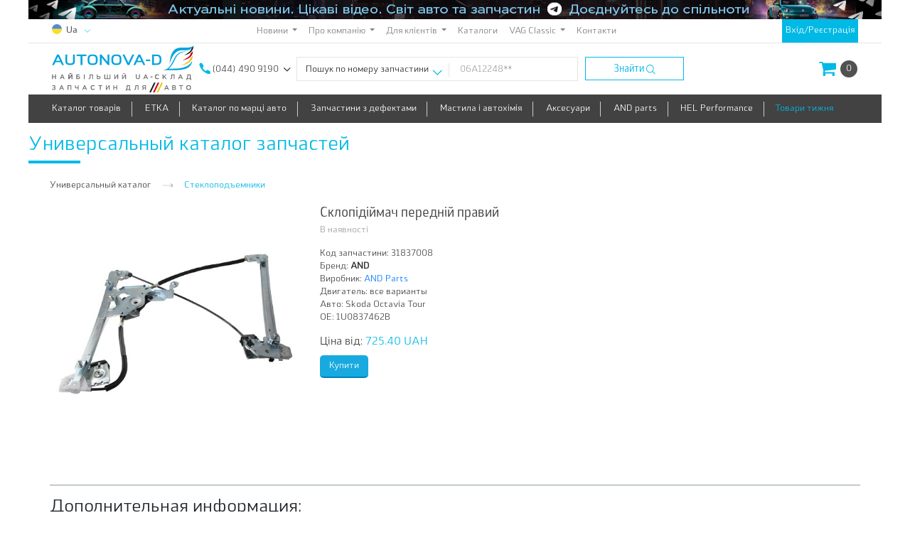

--- FILE ---
content_type: text/html; charset=WINDOWS-1251
request_url: https://autonovad.ua/index.html?id=120&select=31837008_410
body_size: 8746
content:
<!DOCTYPE html>
<html lang="ru">
<head>
<META HTTP-EQUIV="Content-type" CONTENT="text/html">
<META charset="windows-1251">
<META name="viewport" content="width=device-width, initial-scale=1, shrink-to-fit=no">
<META name="keywords" content="autonovad, автонова-д, автоновад, автонова д, autonovad.ua, автонова, анд, volkswagen, vw, and, etka, етка, autonovad ua, етка онлайн, подбор по номеру кузова, поиск по коду">
<META name="Description" content="Купить Стеклоподъёмник передний правый Шкода Октавия Тур 1U0837462B">
<META name="revisit-after" content="2 days">
<META name="Robots" content="index,follow">
<meta property="og:url" content="https://autonovad.ua/">
<meta property="og:type" content="website">
<meta property="og:title" content="Стеклоподъёмник передний правый на Шкода Октавия Тур 1U0837462B">
<meta property="og:description" content="Купить Стеклоподъёмник передний правый Шкода Октавия Тур 1U0837462B">
<meta property="og:image" content="/images/autonovad_logo_full_1200x630.jpg">
<meta name="twitter:card" content="summary_large_image">
<meta property="twitter:domain" content="autonovad.ua">
<meta property="twitter:url" content="https://autonovad.ua/">
<meta name="twitter:title" content="Стеклоподъёмник передний правый на Шкода Октавия Тур 1U0837462B">
<meta name="twitter:description" content="Купить Стеклоподъёмник передний правый Шкода Октавия Тур 1U0837462B">
<meta name="twitter:image" content="/images/autonovad_logo_full_1200x630.jpg">
<title>Стеклоподъёмник передний правый на Шкода Октавия Тур 1U0837462B</title>
<link rel="icon" href="https://autonovad.ua/favicon.ico?v2" type="image/x-icon">
<link rel="SHORTCUT ICON" href="../favicon.ico?v2" type="image/x-icon">
<link rel="icon" type="image/png" sizes="32x32" href="https://autonovad.ua/favicon.ico?v2">
<link rel="icon" type="image/png" sizes="48x48" href="https://autonovad.ua/favicon.ico?v2">
<link rel="apple-touch-icon" sizes="180x180" href="https://autonovad.ua/favicon.ico?v2">
<link rel="icon" type="image/png" sizes="192x192" href="https://autonovad.ua/favicon.ico?v2">
<!-- Third party css -->
<link rel="stylesheet" href="../css/floats.css" >
<link rel="stylesheet" href="../css/laximo/colorbox.css">
<link rel="stylesheet" href="../css/laximo/groups.css">
<link rel="stylesheet" href="../css/laximo/unit.css">
<link rel="stylesheet" href="../css/laximo/guayaquil.css" media="screen">
<link rel="stylesheet" href="../css/laximo/tree.css">
<link rel="stylesheet" href="../css/font-awesome/css/fontawesome-all.min.css">
<!-- <link rel="stylesheet" href="https://maxcdn.bootstrapcdn.com/bootstrap/4.0.0/css/bootstrap.min.css" integrity="sha384-Gn5384xqQ1aoWXA+058RXPxPg6fy4IWvTNh0E263XmFcJlSAwiGgFAW/dAiS6JXm" crossorigin="anonymous"> -->
<link rel="stylesheet" href="../css/bootstrap/bootstrap.min.css">
<link rel="stylesheet" href="https://code.jquery.com/ui/1.10.2/themes/smoothness/jquery-ui.css" >
<link rel="stylesheet" href="../css/main.min.css?v56">
<script src="https://code.jquery.com/jquery-3.0.0.js"></script>
<script src="https://code.jquery.com/jquery-migrate-3.0.0.js"></script>
<script src="../js/jquery-1.11.2.js"></script>
<script src="../js/jquery-ui.js"></script>
<script src="../js/uppod-0.9.1.js"></script>
<script src="../js/jquery.nicescroll.min.js"></script>
<script src="../js/component.js"></script>
<script src="../js/select-block.js"></script>
<script src="../js/swiper.jquery.min.js"></script>	<script src="../js/scripts.js?v4"></script>
<script src="../js/slider.js?v2"></script>
<script src="../js/popper.min.js"></script>
<script src="../js/main.min.js?v75"></script>
<script src="../js/jquery.filtertable.min.js"></script>
<script src="../js/jquery.magnific-popup.min.js"></script>
<!-- <script src="https://maxcdn.bootstrapcdn.com/bootstrap/4.0.0/js/bootstrap.min.js" integrity="sha384-JZR6Spejh4U02d8jOt6vLEHfe/JQGiRRSQQxSfFWpi1MquVdAyjUar5+76PVCmYl" crossorigin="anonymous"></script> -->
<script src="../js/bootstrap/bootstrap.min.js"></script>
<script>
  (function(i,s,o,g,r,a,m){i['GoogleAnalyticsObject']=r;i[r]=i[r]||function(){
  (i[r].q=i[r].q||[]).push(arguments)},i[r].l=1*new Date();a=s.createElement(o),
  m=s.getElementsByTagName(o)[0];a.async=1;a.src=g;m.parentNode.insertBefore(a,m)
  })(window,document,'script','https://www.google-analytics.com/analytics.js','ga');

  ga('create', 'UA-53112295-1', 'auto');
  ga('send', 'pageview');

</script><script>(function(d, s, id) {
  var js, fjs = d.getElementsByTagName(s)[0];
  if (d.getElementById(id)) return;
  js = d.createElement(s); js.id = id;
  js.src = "//connect.facebook.net/ru_RU/sdk.js#xfbml=1&version=v2.8&appId=1554906474772853";
  fjs.parentNode.insertBefore(js, fjs);
}(document, 'script', 'facebook-jssdk'));</script><script>
$(function () {$.scrollUp();});
</script><meta name="facebook-domain-verification" content="1morcb1tzg6ehfkkzgyq5w0hqubivk" />
<!-- Google Tag Manager -->
<script>(function(w,d,s,l,i){w[l]=w[l]||[];w[l].push({'gtm.start':
new Date().getTime(),event:'gtm.js'});var f=d.getElementsByTagName(s)[0],
j=d.createElement(s),dl=l!='dataLayer'?'&l='+l:'';j.async=true;j.src=
'https://www.googletagmanager.com/gtm.js?id='+i+dl;f.parentNode.insertBefore(j,f);
})(window,document,'script','dataLayer','GTM-PH5BJNP');</script>
<!-- End Google Tag Manager -->
<!--[if lte IE 7]>
<link rel="stylesheet" type="text/css" href="css/ie.css" media="screen" />
<![endif]-->
</head> <body>
<!-- Google Tag Manager (noscript) -->
<noscript><iframe src="https://www.googletagmanager.com/ns.html?id=GTM-PH5BJNP"
height="0" width="0" style="display:none;visibility:hidden"></iframe></noscript>
<!-- End Google Tag Manager (noscript) -->
<div class="global-preloader">
<div class="global-loader"></div>
</div>	<div class="container-fluid wrapper page-content">
<noscript><div class="block-alert">
<span>Для коректної роботи сайту необхідно увімкнути Javascript
</span>
</div>
<br>
<hr class="content-divider">
<br>
</noscript>	<header class="header-wrapper header" id="header-fix">
<div class="header-row header-row-peak desktop-only-element">
<a href="https://t.me/and_newsroom"><img src="../user/source/bannersystem/head/87_ua.jpg" alt="" title="TG канал"></a>
</div>
<div class="header-row header-row-top">
<div class="header-content" style="white-space:nowrap !important;">
<div class="header-top-sider desktop-only-element" style="width:auto">
<div class="lang-holder">
<div class="lang-select">
<div><div class="country-ball"><img src="../images/country-ball-ukraine.svg
" alt=""></div><span class="current-lang">Ua</span>
</div>
<div class="shadow-box">
<div><a href="/index.html?lang=ru
"><div class="country-ball"><img src="../images/country-ball-ukraine.svg
" alt=""></div><span class="current-lang">Ru</span>
</a></div>
</div>
<div class="caret"><img src="../images/lang-caret.svg"></div>
</div>
</div>
</div>
<div class="numbers-holder mobile-only-element">
<div class="number-row">
<a href="tel:(044) 490 9190"><span>(044) 490 9190</span></a>
</div>
<div class="shadow-box-phone">
<div class="number-row pl-2">
<a class="number-row" href="tel: (050) 448 6002">
<span> (050) 448 6002</span>
</a>
</div>
<div class="number-row pl-2">
<a class="number-row" href="tel: (067) 401 6310">
<span> (067) 401 6310</span>
</a>
</div>
<div class="number-row pl-2">
<a class="number-row" href="tel: (098) 856 17 61 (фін. відділ)">
<span> (098) 856 17 61 (фін. відділ)</span>
</a>
</div>
<div class="number-row pl-2">
<a class="number-row" href="tel: (044) 502 85 80 (повернення)">
<span> (044) 502 85 80 (повернення)</span>
</a>
</div>
<div class="number-row pl-2">
<a class="number-row" href="tel: (067) 100 61 25 (рекламації)">
<span> (067) 100 61 25 (рекламації)</span>
</a>
</div>
<div class="number-row pl-2">
<a class="number-row" href="tel: (063) 133 11 84 (від. якості)">
<span> (063) 133 11 84 (від. якості)</span>
</a>
</div>
</div>
<div class="caret">
<img src="../images/phone-caret.svg" alt="">
</div>
</div>
<nav class="navbar desktop-only-element navbar-expand-sm navbar-light top-menu-container">
<button class="navbar-toggler" type="button" data-toggle="collapse" data-target="#navbarSupportedContent" aria-controls="navbarSupportedContent" aria-expanded="false" aria-label="Toggle navigation">
<span class="navbar-toggler-icon"></span>
</button>
<div class="collapse navbar-collapse justify-content-center" id="navbarSupportedContent">
<ul class="navbar-nav">
<li class="nav-item dropdown">
<a href="#" class="nav-link dropdown-toggle" id="navbarDropdown" role="button" data-toggle="dropdown" aria-haspopup="true" aria-expanded="false">
Новини
</a>
<ul class="dropdown-menu" aria-labelledby="navbarDropdown">
<li class="nav-item">
<a href="https://autonovad.ua/index.html?id=news&amp;category=5" class="dropdown-item dropdown-item-sm">
Акції
</a>
</li>
<li class="nav-item">
<a href="https://autonovad.ua/index.html?id=news&amp;category=4" class="dropdown-item dropdown-item-sm">
Розширення асортименту
</a>
</li>
<li class="nav-item">
<a href="https://autonovad.ua/index.html?id=news&amp;category=6" class="dropdown-item dropdown-item-sm">
Події
</a>
<ul class="dropdown-menu" aria-labelledby="navbarDropdown">
<li class="nav-item">
<a href="index.html?id=9759" class="dropdown-item dropdown-item-sm">
</a>
</li>
</ul>
</li>
<li class="nav-item">
<a href="https://autonovad.ua/index.html?id=news&amp;category=8" class="dropdown-item dropdown-item-sm">
Покращення сервісу
</a>
</li>
<li class="nav-item">
<a href="https://autonovad.ua/index.html?id=news&amp;category=7" class="dropdown-item dropdown-item-sm">
Життя в компанії
</a>
</li>
<li class="nav-item">
<a href="https://autonovad.ua/index.html?id=news&amp;category=all" class="dropdown-item dropdown-item-sm">
Усі новини
</a>
</li>
</ul>
</li>
<li class="nav-item dropdown">
<a href="#" class="nav-link dropdown-toggle" id="navbarDropdown" role="button" data-toggle="dropdown" aria-haspopup="true" aria-expanded="false">
Про компанію
</a>
<ul class="dropdown-menu" aria-labelledby="navbarDropdown">
<li class="nav-item">
<a href="/index.html?id=176" class="dropdown-item dropdown-item-sm">
Хто ми і чим займаємось
</a>
</li>
<li class="nav-item">
<a href="index.html?id=9481" class="dropdown-item dropdown-item-sm">
Історія компанії
</a>
<ul class="dropdown-menu" aria-labelledby="navbarDropdown">
<li class="nav-item">
<a href="index.html?id=9482" class="dropdown-item dropdown-item-sm">
2012. Початок
</a>
</li>
<li class="nav-item">
<a href="index.html?id=9949" class="dropdown-item dropdown-item-sm">
2021. Навчання, зростання та головний переїзд
</a>
</li>
<li class="nav-item">
<a href="index.html?id=10228" class="dropdown-item dropdown-item-sm">
2023. Зростаття в умовах війни
</a>
</li>
<li class="nav-item">
<a href="index.html?id=9492" class="dropdown-item dropdown-item-sm">
2013. Своя марка
</a>
</li>
<li class="nav-item">
<a href="index.html?id=9502" class="dropdown-item dropdown-item-sm">
2014. Перші філії
</a>
</li>
<li class="nav-item">
<a href="index.html?id=9578" class="dropdown-item dropdown-item-sm">
2015. Перша дилерська конференція
</a>
</li>
<li class="nav-item">
<a href="index.html?id=9594" class="dropdown-item dropdown-item-sm">
2016. Новий склад у Києві
</a>
</li>
<li class="nav-item">
<a href="index.html?id=9599" class="dropdown-item dropdown-item-sm">
2017. Нові сервіси
</a>
</li>
<li class="nav-item">
<a href="index.html?id=9733" class="dropdown-item dropdown-item-sm">
</a>
</li>
<li class="nav-item">
<a href="index.html?id=9712" class="dropdown-item dropdown-item-sm">
2019. Лідерство в VAG
</a>
</li>
<li class="nav-item">
<a href="index.html?id=9781" class="dropdown-item dropdown-item-sm">
</a>
</li>
</ul>
</li>
<li class="nav-item">
<a href="index.html?id=9350" class="dropdown-item dropdown-item-sm">
Наша команда 
</a>
</li>
<li class="nav-item">
<a href="index.html?id=175" class="dropdown-item dropdown-item-sm">
Партнери та друзі
</a>
</li>
<li class="nav-item">
<a href="index.html?id=8345" class="dropdown-item dropdown-item-sm">
Наші нагороди
</a>
</li>
<li class="nav-item">
<a href="index.html?id=10" class="dropdown-item dropdown-item-sm">
Вакансії
</a>
<ul class="dropdown-menu" aria-labelledby="navbarDropdown">
<li class="nav-item">
<a href="index.html?id=9942" class="dropdown-item dropdown-item-sm">
Комірник, м. Київ
</a>
</li>
<li class="nav-item">
<a href="index.html?id=10174" class="dropdown-item dropdown-item-sm">
Торговий представник м.Рівне
</a>
</li>
<li class="nav-item">
<a href="index.html?id=10175" class="dropdown-item dropdown-item-sm">
Торговий представник м.Ужгород
</a>
</li>
<li class="nav-item">
<a href="index.html?id=10176" class="dropdown-item dropdown-item-sm">
Трейд-маркетолог м.Київ
</a>
</li>
<li class="nav-item">
<a href="index.html?id=9995" class="dropdown-item dropdown-item-sm">
Комірник, м. Чернівці
</a>
</li>
<li class="nav-item">
<a href="index.html?id=10166" class="dropdown-item dropdown-item-sm">
Адміністратор секції мережевої інфраструктури м.Київ
</a>
</li>
<li class="nav-item">
<a href="index.html?id=10167" class="dropdown-item dropdown-item-sm">
Менеджер зі збуту м.Запоріжжя
</a>
</li>
<li class="nav-item">
<a href="index.html?id=10169" class="dropdown-item dropdown-item-sm">
Менеджер зі збуту м.Київ
</a>
</li>
<li class="nav-item">
<a href="index.html?id=10170" class="dropdown-item dropdown-item-sm">
Менеджер з постачання м.Київ
</a>
</li>
<li class="nav-item">
<a href="index.html?id=10171" class="dropdown-item dropdown-item-sm">
Рекрутер м.Київ
</a>
</li>
<li class="nav-item">
<a href="index.html?id=10172" class="dropdown-item dropdown-item-sm">
 Торговий представник м.Луцьк
</a>
</li>
<li class="nav-item">
<a href="index.html?id=10173" class="dropdown-item dropdown-item-sm">
Торговий представник м.Миколаїв
</a>
</li>
</ul>
</li>
</ul>
</li>
<li class="nav-item dropdown">
<a href="#" class="nav-link dropdown-toggle" id="navbarDropdown" role="button" data-toggle="dropdown" aria-haspopup="true" aria-expanded="false">
Для клієнтів
</a>
<ul class="dropdown-menu" aria-labelledby="navbarDropdown">
<li class="nav-item">
<a href="index.html?id=10319" class="dropdown-item dropdown-item-sm">
Відповіді на поширені питання (FAQ)
</a>
</li>
<li class="nav-item">
<a href="index.html?id=9621" class="dropdown-item dropdown-item-sm">
Політика конфіденційності
</a>
</li>
<li class="nav-item">
<a href="index.html?id=178" class="dropdown-item dropdown-item-sm">
Співпраця
</a>
</li>
<li class="nav-item">
<a href="index.html?id=9171" class="dropdown-item dropdown-item-sm">
Підбір запчастин за номером кузова
</a>
</li>
<li class="nav-item">
<a href="index.html?id=9391" class="dropdown-item dropdown-item-sm">
Дропшипінг
</a>
</li>
<li class="nav-item">
<a href="index.html?id=10038" class="dropdown-item dropdown-item-sm">
Екскурсії в АвтоНова-Д
</a>
</li>
<li class="nav-item">
<a href="index.html?id=142" class="dropdown-item dropdown-item-sm">
Сертифікати якості
</a>
</li>
<li class="nav-item">
<a href="index.html?id=8359" class="dropdown-item dropdown-item-sm">
Оплата замовлень
</a>
</li>
<li class="nav-item">
<a href="index.html?id=9081" class="dropdown-item dropdown-item-sm">
Доставка
</a>
</li>
<li class="nav-item">
<a href="index.html?id=39" class="dropdown-item dropdown-item-sm">
Гарантія
</a>
</li>
<li class="nav-item">
<a href="index.html?id=8030" class="dropdown-item dropdown-item-sm">
Повернення запчастин
</a>
</li>
<li class="nav-item">
<a href="index.html?id=191" class="dropdown-item dropdown-item-sm">
Робота з Х-запчастинами
</a>
</li>
<li class="nav-item">
<a href="index.html?id=9099" class="dropdown-item dropdown-item-sm">
Публічний договір купівлі-продажу
</a>
</li>
</ul>
</li>
<li class="nav-item ">
<a href="index.html?id=ecats" class="nav-link " >
Каталоги
</a>
</li>
<li class="nav-item dropdown">
<a href="#" class="nav-link dropdown-toggle" id="navbarDropdown" role="button" data-toggle="dropdown" aria-haspopup="true" aria-expanded="false">
VAG Classic
</a>
<ul class="dropdown-menu" aria-labelledby="navbarDropdown">
<li class="nav-item">
<a href="index.html?id=41" class="dropdown-item dropdown-item-sm">
Air Classic...
</a>
</li>
<li class="nav-item">
<a href="index.html?id=42" class="dropdown-item dropdown-item-sm">
Друкований каталог
</a>
</li>
<li class="nav-item">
<a href="index.html?id=150" class="dropdown-item dropdown-item-sm">
Відновлення VWT2
</a>
</li>
</ul>
</li>
<li class="nav-item ">
<a href="index.html?id=8249" class="nav-link " >
Контакти
</a>
</li>
</ul>
</div>
</nav>
<div class="header-top-sider text-center registration" style="width:auto;max-width:57%;padding:0px 5px 0px 5px">
<a class="qwe" id="loginformPopup" href="#loginform">Вхід/Реєстрація
</a>
<div id="loginform" class="white-popup mfp-hide">
<form name="f" id="userLoginForm" method="post" onsubmit="return false" class="mt-4">
<div class="row no-gutters justify-content-center">
<div id="loginAlert" class="col-12 col-md-8 mb-3"></div>
</div>
<div class="form-group row justify-content-center">
<label class="col-12 col-md-2 col-form-label" for="login">Логін:
</label>
<div class="col-12 col-md-6">
<input id="login" type="text" name="login" class="form-control form-control-sm" value="" aria-describedby="passwordHelpBlock">
<small id="passwordHelpBlock" class="form-text text-muted">
Ви можете використати свій код клієнта.
</small>
</div>
</div>
<div class="form-group row justify-content-center">
<label class="col-12 col-md-2 col-form-label" for="pass">Пароль:</label>
<div class="col-12 col-md-6" >
<input id="pass" type="password" class="form-control form-control-sm" name="pass">
</div>
</div>
<div class="form-row justify-content-center">
<div class="col-6 col-md-4 text-left text-md-left">
<a href="index.html?id=registration"><button id="registration" type="button" class="submit">Реєстрація</button></a>
</div>
<div class="col-6 col-md-4 text-right text-md-right">
<button id="subm" type="submit" class="submit">Вхід</button>
</div>
</div>
</form>
<div class="row justify-content-center mt-2">
<div class="col-12 col-md-8">
<p>
<i class="fas fa-caret-right fa-sm"></i><a href="index.html?id=accrecover">Відновлення доступу</a>
</p>
</div>
</div>
<script>
checkAuth('#login', '#pass', '#loginAlert', '#userLoginForm')
</script>
</div>
</div>
</div>
</div>
<div class="header-row header-row-middle">
<div class="header-content">
<div class="mobile-burger-holder mobile-only-element">
<div class="mobile-menu-burger">
<div class="stick"></div>
</div>
</div>
<div class="header-table logo-table">
<div class="header-in-table-holder">
<a href="https://autonovad.ua/index.html" class="main-logo-holder">
<img src="../images/AND-logo.svg" alt="">
</a>
</div>
</div>
<div class="header-table desktop-only-element">
<div class="header-in-table-holder">
<div class="numbers-holder">
<div class="number-row">
<img src="../images/phone-icon.svg" alt="Контактный телефон">
<a href="tel:(044) 490 9190"><span>(044) 490 9190</span></a>
</div>
<div class="shadow-box-phone">
<div class="number-row pl-2">
<a class="number-row" href="tel: (050) 448 6002">
<span> (050) 448 6002</span>
</a>
</div>
<div class="number-row pl-2">
<a class="number-row" href="tel: (067) 401 6310">
<span> (067) 401 6310</span>
</a>
</div>
<div class="number-row pl-2">
<a class="number-row" href="tel: (098) 856 17 61 (фін. відділ)">
<span> (098) 856 17 61 (фін. відділ)</span>
</a>
</div>
<div class="number-row pl-2">
<a class="number-row" href="tel: (044) 502 85 80 (повернення)">
<span> (044) 502 85 80 (повернення)</span>
</a>
</div>
<div class="number-row pl-2">
<a class="number-row" href="tel: (067) 100 61 25 (рекламації)">
<span> (067) 100 61 25 (рекламації)</span>
</a>
</div>
<div class="number-row pl-2">
<a class="number-row" href="tel: (063) 133 11 84 (від. якості)">
<span> (063) 133 11 84 (від. якості)</span>
</a>
</div>
</div>
<div class="caret">
<img src="../images/phone-caret.svg" alt="">
</div>
</div>
</div>
</div>
<div class="header-table desktop-only-element">
<div class="header-in-table-holder">
<form id="main_search_form" action="index.html?id=search" class="header-search" method="post">
<div class="header-search-field-holder">
<div class="select-block select-block-header" id="select-block_1">
<select id="header-search-criteria" name="search-criteria-select" onchange="" class="select">
<!--<option value="hide">Тип пошуку</option>-->
<option value="detail-number" data-example="06A12248**" selected>Пошук по номеру запчастини
</option>
<option value="VIN-number" data-example="WVWZZZ3BZ5E1057**" >Пошук по VIN коду
</option>
<option value="car" data-example="ETKA">Пошук по авто
</option>
<option value="TecDoc" data-example="TecDoc">Пошук по TecDoc
</option>
</select>
</div>
<input name="s" type="text" class="heading-search-query" placeholder="06A12248**" value="">
</div>
<div class="search-button">
<span>Знайти
</span>
<img src="../images/search-icon.svg" alt="">
<div class="additional-layer">
<input id="submit_button_1" type="submit" value=" " onclick="stopClicking('main_search_form', 'submit_button_1')">
</div>
</div>
</form>
</div>
</div>
<div class="header-table">
<div class="header-in-table-holder">
<ul class="user-personal-icons">
<li class="desktop-only-element">
</li>
<li>
<div class="header__basket">
<a href="/basket" class="btn-basket" id="cartMainPopup">
<span class="btn-basket__icon">
<img src="../images/cart-icon.svg" alt="">
</span>
<span id="cartCounter" class="btn-basket__count">0</span>
</a> <div id="cart" class="white-popup mfp-hide">
<div class="container cart-modal-window" id="cartContainer">
<div class="row">
<div class="col">
<h4>Кошик
</h4>
</div>
</div>
<div class="row">
<div class="col" id="cartData">
<strong>Ваш кошик порожній.</strong> <br /> <a href="index.html?id=37">Як зробити замовлення?</a> </div>
</div>	</div>
</div> </div>
</li>
</ul>
</div>
</div>
</div>
</div>
<div class="header-row header-row-bottom desktop-only-element">
<div class="header-content">
<div class="header-table">
<div class="header-in-table-holder">
<ul class="catalogue-nav" id="mynav">
<li>
<a href="https://autonovad.ua/categories">
Каталог товарів
</a>
</li>
<li>
<a href="/index.html?id=43&amp;source=main">
ETKA
</a>
</li>
<li>
<a href="/auto/">
Каталог по марці авто
</a>
</li>
<li>
<a href="https://autonovad.ua/categories/zapchastini-z-ucinkoyu/">
Запчастини з дефектами
</a>
</li>
<li>
<a href="#">
Мастила і автохімія
</a>
<div class="conector"></div>
<ul class="secondary-nav">
<li>
<a href="index.html?id=10001">
OE мастила
</a>
</li>
<li>
<a href="index.html?id=9880">
Мастила
</a>
</li>
<li>
<a href="index.html?id=9895">
Автохімія
</a>
</li>
<li>
<a href="index.html?id=9906">
Мастила OPET
</a>
</li>
<li>
<a href="index.html?id=10179">
Антифризи NanoFrost
</a>
</li>
</ul>
</li>
<li>
<a href="#">
Аксесуари
</a>
<div class="conector"></div>
<ul class="secondary-nav">
<li>
<a href="/index.html?id=120&amp;sm=&amp;cat=9063&amp;source=main">
Фаркопи
</a>
</li>
<li>
<a href="/index.html?id=120&amp;cat=9097&amp;source=main">
Захист двигуна
</a>
</li>
<li>
<a href="/index.html?id=120&amp;cat=9539&amp;source=main">
Килимки для VAG
</a>
</li>
<li>
<a href="/index.html?id=120&amp;cat=9543&amp;source=main">
Килимки до всіх авто
</a>
</li>
<li>
<a href="https://autonovad.ua/index.html?id=120&amp;cat=9595&amp;source=main">
Сумки та органайзери
</a>
</li>
<li>
<a href="https://autonovad.ua/index.html?id=120&amp;sm=&amp;cat=9596&amp;source=main">
Товари для туризму
</a>
</li>
</ul>
</li>
<li>
<a href="/index.html?id=9873">
AND parts
</a>
</li>
<li>
<a href="https://hel.autonovad.ua/">
HEL Performance
</a>
</li>
<li>
<a href="index.html?id=10384">
Товари тижня
</a>
</li>
</ul>
</div>
</div>
</div>
</div>
<div class="header-row mobile-menu mobile-only-element">
<div class="white-menu-zone">
<div class="header-content">
<form action="index.html?id=search" class="header-search" method="post">
<div class="select-block select-block-header-mobile" id="select-block_1_mob">
<select id="header-search-criteria-mobile" name="" onchange="" class="select">
<!--<option value="hide">Тип пошуку</option>-->
<option value="detail-number" data-example="06A12248**" selected>Пошук по номеру запчастини</option>
<option value="VIN-number" data-example="WVWZZZ3BZ5E1057**">Пошук по VIN номеру</option> <option value="car" data-example="ETKA">Пошук по авто</option> </select>
</div>
<div class="mobile-search-input-holder">
<input id="mob-heading-search-query" name="s" type="text" class="heading-search-query" placeholder="06A12248**">
<label for="mob-heading-search-query" class="d-block mb-0">
<input type="submit" value="">
<img src="../images/search-icon.svg" alt="">
</label>
</div>
</form>
</div>
<div class="separator"></div>
<div class="black-menu-zone">
<div class="header-content">
<ul class="mob-catalogue-nav">
<li>
<a href="https://autonovad.ua/categories">
Каталог товарів
</a>
</li>
<li>
<a href="/index.html?id=43&amp;source=main">
ETKA
</a>
</li>
<li>
<a href="/auto/">
Каталог по марці авто
</a>
</li>
<li>
<a href="https://autonovad.ua/categories/zapchastini-z-ucinkoyu/">
Запчастини з дефектами
</a>
</li>
<li>
<a href="#">
Мастила і автохімія
</a>
<div class="conector"></div>
<ul class="secondary-nav">
<li>
<a href="index.html?id=10001">
OE мастила
</a>
</li>
<li>
<a href="index.html?id=9880">
Мастила
</a>
</li>
<li>
<a href="index.html?id=9895">
Автохімія
</a>
</li>
<li>
<a href="index.html?id=9906">
Мастила OPET
</a>
</li>
<li>
<a href="index.html?id=10179">
Антифризи NanoFrost
</a>
</li>
</ul>
</li>
<li>
<a href="#">
Аксесуари
</a>
<div class="conector"></div>
<ul class="secondary-nav">
<li>
<a href="/index.html?id=120&amp;sm=&amp;cat=9063&amp;source=main">
Фаркопи
</a>
</li>
<li>
<a href="/index.html?id=120&amp;cat=9097&amp;source=main">
Захист двигуна
</a>
</li>
<li>
<a href="/index.html?id=120&amp;cat=9539&amp;source=main">
Килимки для VAG
</a>
</li>
<li>
<a href="/index.html?id=120&amp;cat=9543&amp;source=main">
Килимки до всіх авто
</a>
</li>
<li>
<a href="https://autonovad.ua/index.html?id=120&amp;cat=9595&amp;source=main">
Сумки та органайзери
</a>
</li>
<li>
<a href="https://autonovad.ua/index.html?id=120&amp;sm=&amp;cat=9596&amp;source=main">
Товари для туризму
</a>
</li>
</ul>
</li>
<li>
<a href="/index.html?id=9873">
AND parts
</a>
</li>
<li>
<a href="https://hel.autonovad.ua/">
HEL Performance
</a>
</li>
<li>
<a href="index.html?id=10384">
Товари тижня
</a>
</li>
</ul>
</div>
</div>
<div class="separator"></div>
<div class="header-content">
<ul class="mob-nav">
<li><a href="/index.html?id=news&amp;category=all">Новости</a></li><li><a href="index.html?id=2">О компании</a></li><li><a href="index.html?id=20">Для клиентов</a></li><li><a href="index.html?id=ecats">Каталоги</a></li><li><a href="index.html?id=26">VAG Classic</a></li><li><a href="index.html?id=8249">Контакты</a></li>
</ul>
</div>
<div class="separator"></div>
<div class="header-content">
<div class="lang-select"> <a href="/index.html?lang=ua"><div class="country-ball"><img src="../images/country-ball-ukraine.svg" alt=""></div><span class="current-lang">Ua</span></a>
<a href="/index.html?lang=ru"><div class="country-ball"><img src="../images/country-ball-ukraine.svg" alt=""></div><span>Ru</span></a> </div>
</div>
</div>
</div></header>	<div class="row page-content-first">
<div class="col">
<div class="row content-wrapper container no-gutters">	<div class="col-12 mt-3 main-workspace">
<div class="row section-heading-row">
<div class="col-xs-12 col-sm-12 col-md-12 col-lg-12">
<h2 class="section-heading">
Универсальный каталог запчастей</h2>
</div>
</div>
<div class="row content">
<div class="col">
<div class="container in-page-content">
<p>
<div class="row desktop-only-element pb-3">
<div class="col-xs-12 col-sm-12 col-md-12 col-lg-12">	<ul class="bread-crumbs">
<li class="crumb">
<a href="index.html?id=120&cat=100">Универсальный каталог</a>
</li>
<li class="crumb">
<a href="index.html?id=120&cat=9385">Стеклоподъемники </a>
</li>
</ul>
</div>
</div>
<div class="row">
<div class="col">
<div class="item-card-gallery">
<div class="main-image">
<a id="31837008" href="
/i/p/n/31837008_410~1.jpg
" title="Склопідіймач передній правий 31837008 AND">
<img src="
/i/p/n/31837008_410~1.jpg
" class="main-gallery-image hand" alt="Склопідіймач передній правий 31837008 AND">
</a>
<script>
initLightBox('31837008')
</script>
</div>
</div>
<div class="item-info">
<div class="item-name">Склопідіймач передній правий</div>
<div class="item-available">В наявності
</div>
<div class="item-code-holder">
<span>Код запчастини:
</span>
<span class="item-code">31837008</span>
</div>
<div class="item-manufacturer-holder">
<span>Бренд:</span>
<span class="item-manufacturer bold">AND</span>
</div>
<div class="item-manufacturer-holder">	<span>Виробник:
</span><span class="item-manufacturer"><a href="index.html?id=9109" target="_blank">AND Parts</a></span>
</div>
<div class="item-manufacturer-holder">
<span>Двигатель: </span><span class="item-manufacturer">все варианты</span>
<br>
<span>Авто: </span><span class="item-manufacturer">Skoda Octavia Tour</span>
<br>
<span>OE: </span><span class="item-manufacturer">1U0837462B</span>
</div>
<div class="item-price-holder">
<span>Ціна від:
</span><span class="item-price">725.40 UAH</span>
</div>
<div class="text-left mt-2">
<a href="index.html?id=search&s=31837008_410"><input type="button" class="submit" value="Купити
"></a>
</div>
</div>
</div>
</div>
<div class="unicat-unit-add-info mt-4 mb-4">
<hr>
<h4>Дополнительная информация:</h4> Применяемость:<br>Skoda Octavia Tour (1U2) 1.6 [AEE] 75 л.с. Бензиновый	1996 - 2004	<br>Skoda Octavia Tour 1.8 [AGN] 125 л.с. Бензиновый	1996 - 2000	<br>Skoda Octavia Tour 1.9 TDI [AGR; ALH] 90 л.с. Дизель	1996 - 2010	<br>Skoda Octavia Tour 1.6 [AEH; AKL] 101 л.с. Бензиновый	1997 - 2007	<br>Skoda Octavia Tour 1.9 SDI [AGP; AQM] 68 л.с. Дизель	1997 - 2003	<br>Skoda Octavia Tour 1.9 TDI [AHF; ASV] 110 л.с. Дизель	1997 - 2006	<br>Skoda Octavia Tour 1.8 T [AGU; ARX; ARZ; AUM] 150 л.с. Бензиновый	1997 - 2010	<br>Skoda Octavia Tour 2.0 [AEG; APK; AQY; AZH; AZJ] 116 л.с. Бензиновый	1999 - 2007	<br>Skoda Octavia Tour 1.4 [AMD] 60 л.с. Бензиновый	1999 - 2001	<br>Skoda Octavia Tour 1.4 16V [AXP; BCA] 75 л.с. Бензиновый	2000 - 2010	<br>Skoda Octavia Tour 1.6 [AVU; BFQ] 102 л.с. Бензиновый	2000 - 2010	<br>Skoda Octavia Tour 1.8 T 4WD [ARX] 150 л.с. Бензиновый	2001 - 2006	<br>Skoda Octavia Tour RS 1.8 T [AUQ] 180 л.с. Бензиновый	2001 - 2006<br>Skoda Octavia Tour 1.9 TDI [ASZ] 130 л.с. Дизель	2002 - 2004	<br>Skoda Octavia Tour .9 TDI [AXR] 100 л.с. Дизель	2005 - 2010
<hr>
</div>
</p>
<div class="promo-text">Стеклоподъёмник передний правый Шкода Октавия Тур. VAG# 1U0837462B. AND# 31837008.</div>
</div>
</div>
</div>	</div>	</div>
</div>	</div>	<div class="mt-3"></div>
<footer class="footer-wrapper desktop-only-element footer">
<div class="footer-content">
<div class="container">
<div class="row">
<div class="col-xs-3 col-sm-3 col-md-3 col-lg-3">
<div class="content-box-1-1">
<img src="../images/footer-AND-logo.png" alt="">
<span class="copyright">© ТОВ АвтоНова-Д, 2011-2026. Всі права захищені.</span>
<div class="social-bar">
<a href="https://www.facebook.com/autonovad" target="_blank" title="Follow on FB">
<i class="fab fa-facebook-square fa-2x" aria-hidden="true" ></i>
</a>
<a href="https://invite.viber.com/?g2=AQBzW7TAyNzn9kluS9P37QYuAgBPfpOcsnE1lPJdZunG%2BIJYcHUeAGIMcDy6VjN3" target="_blank" title="Follow on Viber">
<i class="fab fa-viber fa-2x" aria-hidden="true"></i>
</a>
<a href="https://www.instagram.com/autonova_d/" target="_blank" title="Follow on Instagram">
<i class="fab fa-instagram fa-2x" aria-hidden="true"></i>
</a>
<a href="https://www.youtube.com/channel/UCWgQ9R3aMOMgf5_67zG7bZA/videos" target="_blank" title="Follow on YouTube">
<i class="fab fa-youtube fa-2x" aria-hidden="true"></i>
</a>
<a href="https://www.linkedin.com/company/autonova-d/" target="_blank" title="Follow on Linkedin">
<i class="fab fa-linkedin fa-2x" aria-hidden="true"></i>
</a>
</div>
</div>
</div>
<div class="col-xs-5 col-sm-5 col-md-5 col-lg-5">
<div class="content-box-2-1">
<span class="list-heading">Контакти:
</span>
<span class="list-heading icon-list-heading-1">Телефон:
</span>
<ul class="contacts-phone footer-list">
<li class="contact-number-1">(044) 490 9190</li>
<li class="contact-number-2"> (050) 448 6002</li>
<li class="contact-number-3"> (067) 401 6310</li>
<li class="contact-number-4"> (098) 856 17 61 (фін. відділ)</li>
<li class="contact-number-5"> (044) 502 85 80 (повернення)</li>
<li class="contact-number-6"> (067) 100 61 25 (рекламації)</li>
<li class="contact-number-7"> (063) 133 11 84 (від. якості)</li>
</ul> <span class="list-heading icon-list-heading-2">Email:</span>	<span class="contacts-e-mail"><a href="/cdn-cgi/l/email-protection" class="__cf_email__" data-cfemail="8ff5eee4eef5cfeefafbe0e1e0f9eeeba1faee">[email&#160;protected]</a></span>
<span class="contacts-e-mail"> <a href="/cdn-cgi/l/email-protection" class="__cf_email__" data-cfemail="650804170e00110c0b02250410110a0b0a1304014b1004">[email&#160;protected]</a></span>
<span class="contacts-e-mail"> <a href="/cdn-cgi/l/email-protection" class="__cf_email__" data-cfemail="90ffe0fcf1e4f1d0f1e5e4fffeffe6f1f4bee5f1">[email&#160;protected]</a></span>
</span>
</div>
<div class="content-box-2-2">
<span class="list-heading icon-list-heading-3">Графік роботи:
</span>
<ul class="contacts-working-time footer-list">
<li>Пн-Сб: 9.00-18.00</li>
<li> Нд: вихідний</li>
</ul>
<span class="list-heading icon-list-heading-4">Центральний офіс:
</span>
<span class="contacts-central-office">04073, Київ, Балтійський провулок, 20</span>
<span class="list-heading">Приймаємо до сплати:
</span>
<div class="payment-bar mb-2">
<img src="../images/visa.png" alt="">
<img src="../images/mastercard.png" alt="">
</div>
<div class="payment-bar">
<img class="pr-0" src="../images/liqpay_payment_method.png?v2" alt="LiqPay">
</div>
</div>
</div>
<div class="col-xs-4 col-sm-4 col-md-4 col-lg-4">
<div class="content-box-3-2">
<span class="list-heading">Каталог:</span>
<ul class="footer-nav footer-list">
<li><a href="https://autonovad.ua/categories">Каталог товарів</a></li><li><a href="/index.html?id=43&amp;source=main">ETKA</a></li><li><a href="/auto/">Каталог по марці авто</a></li><li><a href="https://autonovad.ua/categories/zapchastini-z-ucinkoyu/">Запчастини з дефектами</a></li><li><a href="index.html?id=9552">Мастила і автохімія</a></li><li><a href="index.html?id=9553">Аксесуари</a></li><li><a href="/index.html?id=9873">AND parts</a></li><li><a href="https://hel.autonovad.ua/">HEL Performance</a></li><li><a href="index.html?id=10384">Товари тижня</a></li>
</ul>
</div>
<div class="content-box-3-1">
<span class="list-heading">Меню:</span>
<ul class="footer-nav footer-list">
<li><a href="/index.html?id=news&amp;category=all">Новини</a></li><li><a href="index.html?id=2">Про компанію</a></li><li><a href="index.html?id=20">Для клієнтів</a></li><li><a href="index.html?id=ecats">Каталоги</a></li><li><a href="index.html?id=26">VAG Classic</a></li><li><a href="index.html?id=8249">Контакти</a></li>
</ul>
</div>
</div>
</div>
</div>
</div></footer>	</div>
<script data-cfasync="false" src="/cdn-cgi/scripts/5c5dd728/cloudflare-static/email-decode.min.js"></script><script>
$('#wishlistMainPopup').magnificPopup({
type:'inline',
midClick: true
});
</script>
<script>
$('#loginformPopup').magnificPopup({
type:'inline',
midClick: true
});
</script>
<div id="fb-root"></div>
<!-- Modal form -->
<script language="javascript">
var s1 = new Selectblock("#select-block_1");
var s1_mob = new Selectblock("#select-block_1_mob");
</script>
<script src="../js/script.js?v7"></script>
<script async src="../js/menu.js"></script>
<script async src="../js/sorttable.js"></script>
<script async src="../js/map_init-min.js"></script>
<script async src="../js/cusel-2.5-min.js"></script>
<script src="../js/jquery.scrollUp.min.js"></script>
<script async src="../js/jquery-scrollto.js"></script>
<script async src="../js/jquery.cookie.js"></script>
<script async src="../js/js.cookie.js"></script>
<script async src="../js/unit.js?v4"></script>
<script src="../js/dragscrollable.js"></script>
<script async src="../js/jquery.mousewheel.js"></script>
<script src="../js/jquery.colorbox.js"></script>
<script async src="../js/detailslist.js"></script>
<!-- <script src="../js/map_data.js?v3"></script> -->
<script src="../js/inputmask.min.js"></script>
<script defer src="https://static.cloudflareinsights.com/beacon.min.js/vcd15cbe7772f49c399c6a5babf22c1241717689176015" integrity="sha512-ZpsOmlRQV6y907TI0dKBHq9Md29nnaEIPlkf84rnaERnq6zvWvPUqr2ft8M1aS28oN72PdrCzSjY4U6VaAw1EQ==" data-cf-beacon='{"version":"2024.11.0","token":"c58d787e467a4f349d8dc62cb8e348ad","server_timing":{"name":{"cfCacheStatus":true,"cfEdge":true,"cfExtPri":true,"cfL4":true,"cfOrigin":true,"cfSpeedBrain":true},"location_startswith":null}}' crossorigin="anonymous"></script>
</body>
</html>


--- FILE ---
content_type: text/css
request_url: https://autonovad.ua/css/laximo/unit.css
body_size: -400
content:
#viewport .g_highlight_over {
	border: 2px solid #ee5500 !important;
	background:none;
}

#viewport .g_highlight_lock {
	border: 2px solid #ee5500 !important;
	background:none;
}

#viewport .g_highlight {
	border: 2px solid transparent;
	background:none;
	cursor:pointer;
}

#g_container {
position: relative;
} 

#g_container #viewtable {
    position:absolute;
    top:0;
    right:0;
    width: 50% !important;
}

/*
.guayaquil_unit_note {
    display: none;
}
*/

--- FILE ---
content_type: text/javascript
request_url: https://autonovad.ua/js/unit.js?v4
body_size: 1590
content:
function prepareImage() {
	var img = jQuery('img.dragger');

	var width = img.innerWidth();
	var height = img.innerHeight();

	img.attr('owidth', width);
	img.attr('oheight', height);

	jQuery('div.dragger').each(function(idx) {
		var el = jQuery(this);
		el.attr('owidth', parseInt(el.css('width')));
		el.attr('oheight', parseInt(el.css('height')));
		el.attr('oleft', parseInt(el.css('margin-left')));
		el.attr('otop', parseInt(el.css('margin-top')));
	});

	img.css('display', 'inline');

}

function rescaleImage(delta) {
	var img = jQuery('img.dragger');

	var original_width = img.attr('owidth');
	var original_height = img.attr('oheight');

	if (!original_width) {
		prepareImage();

		original_width = img.attr('owidth');
		original_height = img.attr('oheight');
	}

	var current_width = img.innerWidth();
	var current_height = img.innerHeight();

	var scale = current_width / original_width;

	var cont = jQuery('#viewport');

	var view_width = parseInt(cont.css('width'));
	var view_height = parseInt(cont.css('height'));

	var minScale = Math.min(
		view_width / original_width,
		view_height / original_height
	);

	var newscale = scale + delta / 10;
	if (newscale < minScale) newscale = minScale;

	if (newscale > 1) newscale = 1;

	var correctX = Math.max(0, (view_width - original_width * newscale) / 2);
	var correctY = Math.max(0, (view_height - original_height * newscale) / 2);

	img.attr('width', original_width * newscale + 'px !important');
	img.attr('height', original_height * newscale + 'px !important');
	img.css('margin-left', correctX + 'px');
	img.css('margin-top', correctY + 'px');

	jQuery('.dragger').each(function(idx) {
		var el = jQuery(this);
		el.css('margin-left', el.attr('oleft') * newscale + correctX + 'px');
		el.css('margin-top', el.attr('otop') * newscale + correctY + 'px');
		el.css('width', el.attr('owidth') * newscale + 'px');
		el.css('height', el.attr('oheight') * newscale + 'px');
	});
}

function fitToWindow() {
	var t = jQuery('#g_container');
	var width =
		t.innerWidth() -
		(parseInt(t.css('padding-right')) || 0) -
		(parseInt(t.css('padding-left')) || 0);
	jQuery('#viewport, #viewtable').css('width', Math.ceil(width * 0.48));
}

var el_name;

function SubscribeDblClick(selector) {
	jQuery(selector).dblclick(function() {
		var el = jQuery(this);
		var elName = el.attr('name');

		var items = jQuery('tr[name=' + elName + ']');

		if (items.length == 0) return false;

		if (items.length == 1) {
			var id = jQuery(items[0]).attr('id');
			items = jQuery('#' + id + ' a.follow');

			if (items.length == 0) {
				return false;
			}

			var url = jQuery(items[0]).attr('href');
			url += (url.indexOf('?') >= 0 ? '&' : '?') + 'format=raw';
			jQuery.colorbox({
				href: url,
				opacity: 0.3,
				innerWidth: '1000px',
				maxHeight: '98%'
			});
		} else {
			jQuery.colorbox({
				html: function() {
					var items = jQuery('tr[name=' + elName + '] td[name=c_name]');
					var name = jQuery(items[0]).text();

					var html = '<h2><span>' + name + '</span></h2>' + '<table>';

					var oems = jQuery('tr[name=' + elName + '] td[name=c_oem]');
					var notes = jQuery('tr[name=' + elName + '] td[name=c_note]');
					var urls = jQuery('tr[name=' + elName + '] td[name=c_oem] a.follow');

					var count = oems.length;
					if (count == 0) {
						count = notes.length;
					}

					for (var idx = 0; idx < count; idx++) {
						var url = jQuery(urls[idx]).attr('href');
						url += (url.indexOf('?') >= 0 ? '&' : '?') + 'format=raw';
						html +=
							'<tr><td><a href="#" onclick="jQuery.colorbox({\'href\': \'' +
							url +
							"','opacity': 0.3, 'innerWidth' : '1000px','maxHeight' : '98%'}); return false;\">" +
							jQuery(oems[idx]).text() +
							'</a></td><td>' +
							jQuery(notes[idx]).text() +
							'</td></tr>';
					}

					html += '</table>';

					return html;
				},
				opacity: 0.3,
				maxHeight: '98%'
			});
		}
	});
}

jQuery(document).ready(function($) {
	jQuery('.dragger, #viewport').bind('mousewheel', function(event, delta) {
		rescaleImage(delta);
		return false;
	});

	jQuery('#viewport').dragscrollable({
		dragSelector: '.dragger, , #viewport',
		acceptPropagatedEvent: false
	});

	jQuery('#viewport div').tooltip({
		track: true,
		delay: 0,
		showURL: false,
		fade: 250,
		bodyHandler: function() {
			var name = jQuery(this).attr('name');

			var items = jQuery('tr[name=' + name + '] td[name=c_name]');

			if (items.length == 0) return false;

			return jQuery(items[0]).text();
		}
	});

	jQuery('tr.g_highlight').click(function() {
		var name = jQuery(this).attr('name');
		jQuery('.g_highlight[name=' + name + ']').toggleClass('g_highlight_lock');
		jQuery('.g_highlight_over[name=' + name + ']').toggleClass(
			'g_highlight_lock'
		);
	});

	jQuery('#viewport div').click(function() {
		var name = jQuery(this).attr('name');
		jQuery('.g_highlight[name=' + name + ']').toggleClass('g_highlight_lock');
		jQuery('.g_highlight_over[name=' + name + ']').toggleClass(
			'g_highlight_lock'
		);

		var tr = jQuery('tr.g_highlight_lock[name=' + name + ']');
		if (tr.length == 0) return;

		/*var scrolled = false;
        tr.each(function(){
            if (!scrolled)
                jQuery.scrollTo(this);
            //new Fx.Scroll(jQuery('#viewtable')).toElement(this);
            scrolled = true;
        });*/
	});

	jQuery('#viewport div, #viewport div img').hover(
		function() {
			hl(this, 'in');
		},
		function() {
			hl(this, 'out');
		}
	);

	/*	jQuery(window).bind("resize", function() {
		fitToWindow();
	});

	fitToWindow();

	if ((document.all)?false:true)
		jQuery('#g_container div table').attr('width', '100%');*/

	jQuery('.guayaquil_zoom').colorbox({
		href: function() {
			var url = jQuery(this).attr('full');
			return url;
		},
		photo: true,
		opacity: 0.3,
		title: function() {
			var title = jQuery(this).attr('title');
			return title;
		},
		maxWidth: '98%',
		maxHeight: '98%',
		onComplete: function() {
			var img1 = jQuery('#viewport img.dragger');
			var img2 = jQuery('#cboxLoadedContent img.cboxPhoto');
			var k = img2.innerWidth() / img1.attr('owidth');

			jQuery('#viewport div.dragger').each(function() {
				var el = jQuery(this);
				var blank = jQuery('#viewport div.g_highlight img').attr('src');
				var hl = el.hasClass('g_highlight_lock');
				var nel =
					'<div class="g_highlight' +
					(hl ? ' g_highlight_lock' : '') +
					'" name="' +
					el.attr('name') +
					'" style="position: absolute; width: ' +
					el.attr('owidth') * k +
					'px; height: ' +
					el.attr('oheight') * k +
					'px; margin-top: ' +
					el.attr('otop') * k +
					'px; margin-left: ' +
					el.attr('oleft') * k +
					'px; overflow: hidden;"><img width="200" height="200" src="' +
					blank +
					'"></div>';

				img2.before(nel);
			});

			jQuery('#cboxLoadedContent div').click(function() {
				var el = jQuery(this);
				var name = el.attr('name');
				jQuery('.g_highlight[name=' + name + ']').toggleClass(
					'g_highlight_lock'
				);
				jQuery('.g_highlight_over[name=' + name + ']').toggleClass(
					'g_highlight_lock'
				);
			});

			SubscribeDblClick('#cboxLoadedContent div');

			jQuery('#cboxLoadedContent div').tooltip({
				track: true,
				delay: 0,
				showURL: false,
				fade: 250,
				bodyHandler: function() {
					var name = jQuery(this).attr('name');

					var items = jQuery('tr[name=' + name + '] td[name=c_name]');

					if (items.length == 0) return false;

					return jQuery(items[0]).text();
				}
			});
		}
	});

	SubscribeDblClick('#viewport div');
});

/* Vasilenko*/

function hlff(el, type) {
	var name = jQuery(el).attr('name');

	if (type == 'in') {
		jQuery('.g_highlight[name=' + name + ']').toggleClass('g_highlight_lock');
		jQuery('.g_highlight_over[name=' + name + ']').toggleClass(
			'g_highlight_lock'
		);
	} else
		jQuery('.g_highlight_over[name=' + name + ']')
			.removeClass('g_highlight_over')
			.addClass('g_highlight');
	//jQuery('.g_highlight[name='+name+']').toggleClass('g_highlight_lock');
	//jQuery('.g_highlight_over[name='+name+']').toggleClass('g_highlight_lock');
}

function hlfff() {
	jQuery('.dragger, #viewport').bind('mousewheel', function(event, delta) {
		rescaleImage(delta);
		return false;
	});
}


--- FILE ---
content_type: text/javascript
request_url: https://autonovad.ua/js/cusel-2.5-min.js
body_size: 3740
content:
function cuSel(b){jQuery(b.changedEl).each(function(h){var k=jQuery(this),g=k.outerWidth(),p=k.prop("class"),y=k.prop("id"),w=k.prop("name"),t=k.val(),d=k.find("option[value='"+t+"']").eq(0),r=d.text(),q=k.prop("disabled"),v=b.scrollArrows,m=k.data("events"),j=(m&&m.change)?m.change[0].handler:null;chElTab=k.prop("tabindex"),chElMultiple=k.prop("multiple");if(!y||chElMultiple){return false}if(!q){classDisCuselText="",classDisCusel=""}else{classDisCuselText="classDisCuselLabel";classDisCusel="classDisCusel"}if(v){classDisCusel+=" cuselScrollArrows"}d.addClass("cuselActive");var o=k.html(),l=o.replace(/option/ig,"span").replace(/value=/ig,"val=");if($.browser.msie&&parseInt($.browser.version)<9){var u=/(val=)(.*?)(>)/g;l=l.replace(u,"$1'$2'$3")}var s='<div class="cusel '+p+" "+classDisCusel+'" id=cuselFrame-'+y+' style="width:'+g+'px" tabindex="'+chElTab+'"><div class="cuselFrameRight"></div><div class="cuselText">'+r+'</div><div class="cusel-scroll-wrap"><div class="cusel-scroll-pane" id="cusel-scroll-'+y+'">'+l+'</div></div><input type="hidden" id="'+y+'" name="'+w+'" value="'+t+'" /></div>';s=$(s);jQuery.each(["required","autofocus","form"],function(){var z=this.toString();if(k.attr(z)){s.find("input").attr(z,k.attr(z))}});k.replaceWith(s);if(j){jQuery("#"+y).bind("change",j)}var n=jQuery("#cuselFrame-"+y),c=n.find("span"),e;if(!c.eq(0).text()){e=c.eq(1).innerHeight();c.eq(0).css("height",c.eq(1).height())}else{e=c.eq(0).innerHeight()}if(c.length>b.visRows){n.find(".cusel-scroll-wrap").eq(0).css({height:e*b.visRows+"px",display:"none",visibility:"visible"}).children(".cusel-scroll-pane").css("height",e*b.visRows+"px")}else{n.find(".cusel-scroll-wrap").eq(0).css({display:"none",visibility:"visible"})}var x=jQuery("#cusel-scroll-"+y).find("span[addTags]"),f=x.length;for(i=0;i<f;i++){x.eq(i).append(x.eq(i).attr("addTags")).removeAttr("addTags")}a()});function a(){jQuery("html").unbind("click");jQuery("html").click(function(h){var f=jQuery(h.target),k=f.attr("id"),j=f.prop("class");if((j.indexOf("cuselText")!=-1||j.indexOf("cuselFrameRight")!=-1)&&f.parent().prop("class").indexOf("classDisCusel")==-1){var g=f.parent().find(".cusel-scroll-wrap").eq(0);cuselShowList(g)}else{if(j.indexOf("cusel")!=-1&&j.indexOf("classDisCusel")==-1&&f.is("div")){var g=f.find(".cusel-scroll-wrap").eq(0);cuselShowList(g)}else{if(f.is(".cusel-scroll-wrap span")&&j.indexOf("cuselActive")==-1){var d;(f.attr("val")==undefined)?d=f.text():d=f.attr("val");f.parents(".cusel-scroll-wrap").find(".cuselActive").eq(0).removeClass("cuselActive").end().parents(".cusel-scroll-wrap").parent().find("input").val(d).end().find(".cuselText").text(f.text()).end().end().css("display","none").parent(".cusel").removeClass("cuselOpen");f.addClass("cuselActive");f.parents(".cusel-scroll-wrap").find(".cuselOptHover").removeClass("cuselOptHover");if(j.indexOf("cuselActive")==-1){f.parents(".cusel").find(".cusel-scroll-wrap").eq(0).next("input").change()}}else{if(f.parents(".cusel-scroll-wrap").is("div")){return}else{jQuery(".cusel-scroll-wrap").css("display","none").parent(".cusel").removeClass("cuselOpen")}}}}});jQuery(".cusel").unbind("keydown");jQuery(".cusel").keydown(function(f){var l,n;if(window.event){l=window.event.keyCode}else{if(f){l=f.which}}if(l==null||l==0||l==9){return true}if(jQuery(this).prop("class").indexOf("classDisCusel")!=-1){return false}if(l==40){var g=jQuery(this).find(".cuselOptHover").eq(0);if(!g.is("span")){var m=jQuery(this).find(".cuselActive").eq(0)}else{var m=g}var j=m.next();if(j.is("span")){jQuery(this).find(".cuselText").eq(0).text(j.text());m.removeClass("cuselOptHover");j.addClass("cuselOptHover");$(this).find("input").eq(0).val(j.attr("val"));cuselScrollToCurent($(this).find(".cusel-scroll-wrap").eq(0));return false}else{return false}}if(l==38){var g=$(this).find(".cuselOptHover").eq(0);if(!g.is("span")){var m=$(this).find(".cuselActive").eq(0)}else{var m=g}cuselActivePrev=m.prev();if(cuselActivePrev.is("span")){$(this).find(".cuselText").eq(0).text(cuselActivePrev.text());m.removeClass("cuselOptHover");cuselActivePrev.addClass("cuselOptHover");$(this).find("input").eq(0).val(cuselActivePrev.attr("val"));cuselScrollToCurent($(this).find(".cusel-scroll-wrap").eq(0));return false}else{return false}}if(l==27){var e=$(this).find(".cuselActive").eq(0).text();$(this).removeClass("cuselOpen").find(".cusel-scroll-wrap").eq(0).css("display","none").end().find(".cuselOptHover").eq(0).removeClass("cuselOptHover");$(this).find(".cuselText").eq(0).text(e)}if(l==13){var d=$(this).find(".cuselOptHover").eq(0);if(d.is("span")){$(this).find(".cuselActive").removeClass("cuselActive");d.addClass("cuselActive")}else{var k=$(this).find(".cuselActive").attr("val")}$(this).removeClass("cuselOpen").find(".cusel-scroll-wrap").eq(0).css("display","none").end().find(".cuselOptHover").eq(0).removeClass("cuselOptHover");$(this).find("input").eq(0).change()}if(l==32&&$.browser.opera){var h=$(this).find(".cusel-scroll-wrap").eq(0);cuselShowList(h)}if($.browser.opera){return false}});var c=[];jQuery(".cusel").keypress(function(g){var d,f;if(window.event){d=window.event.keyCode}else{if(g){d=g.which}}if(d==null||d==0||d==9){return true}if(jQuery(this).prop("class").indexOf("classDisCusel")!=-1){return false}var j=this;c.push(g);clearTimeout(jQuery.data(this,"timer"));var h=setTimeout(function(){e()},500);jQuery(this).data("timer",h);function e(){var k=[];for(var m in c){if(window.event){k[m]=c[m].keyCode}else{if(c[m]){k[m]=c[m].which}}k[m]=String.fromCharCode(k[m]).toUpperCase()}var r=jQuery(j).find("span"),p=r.length,o,q;for(o=0;o<p;o++){var n=true;for(var l in c){q=r.eq(o).text().charAt(l).toUpperCase();if(q!=k[l]){n=false}}if(n){jQuery(j).find(".cuselOptHover").removeClass("cuselOptHover").end().find("span").eq(o).addClass("cuselOptHover").end().end().find(".cuselText").eq(0).text(r.eq(o).text());cuselScrollToCurent($(j).find(".cusel-scroll-wrap").eq(0));c=c.splice;c=[];break;return true}}c=c.splice;c=[]}if(jQuery.browser.opera&&window.event.keyCode!=9){return false}})}jQuery(".cusel").focus(function(){jQuery(this).addClass("cuselFocus")});jQuery(".cusel").blur(function(){jQuery(this).removeClass("cuselFocus")});jQuery(".cusel").hover(function(){jQuery(this).addClass("cuselFocus")},function(){jQuery(this).removeClass("cuselFocus")})}function cuSelRefresh(g){var d=g.refreshEl.split(","),b=d.length,e;for(e=0;e<b;e++){var c=jQuery(d[e]).parents(".cusel").find(".cusel-scroll-wrap").eq(0);c.find(".cusel-scroll-pane").jScrollPaneRemoveCusel();c.css({visibility:"hidden",display:"block"});var a=c.find("span"),f=a.eq(0).outerHeight();if(a.length>g.visRows){c.css({height:f*g.visRows+"px",display:"none",visibility:"visible"}).children(".cusel-scroll-pane").css("height",f*g.visRows+"px")}else{c.css({display:"none",visibility:"visible"})}}}function cuselShowList(b){var a=b.parent(".cusel");if(b.css("display")=="none"){$(".cusel-scroll-wrap").css("display","none");a.addClass("cuselOpen");b.css("display","block");var c=false;if(a.prop("class").indexOf("cuselScrollArrows")!=-1){c=true}if(!b.find(".jScrollPaneContainer").eq(0).is("div")){b.find("div").eq(0).jScrollPaneCusel({showArrows:c})}cuselScrollToCurent(b)}else{b.css("display","none");a.removeClass("cuselOpen")}}function cuselScrollToCurent(b){var d=null;if(b.find(".cuselOptHover").eq(0).is("span")){d=b.find(".cuselOptHover").eq(0)}else{if(b.find(".cuselActive").eq(0).is("span")){d=b.find(".cuselActive").eq(0)}}if(b.find(".jScrollPaneTrack").eq(0).is("div")&&d){var a=d.position(),c=b.find(".cusel-scroll-pane").eq(0).attr("id");jQuery("#"+c)[0].scrollTo(a.top)}}(function(a){a.jScrollPaneCusel={active:[]};a.fn.jScrollPaneCusel=function(c){c=a.extend({},a.fn.jScrollPaneCusel.defaults,c);var b=function(){return false};return this.each(function(){var r=a(this);var M=this.parentNode.offsetWidth;r.css("overflow","hidden");var A=this;if(a(this).parent().is(".jScrollPaneContainer")){var af=c.maintainPosition?r.position().top:0;var n=a(this).parent();var G=M;var ag=n.outerHeight();var o=ag;a(">.jScrollPaneTrack, >.jScrollArrowUp, >.jScrollArrowDown",n).remove();r.css({top:0})}else{var af=0;this.originalPadding=r.css("paddingTop")+" "+r.css("paddingRight")+" "+r.css("paddingBottom")+" "+r.css("paddingLeft");this.originalSidePaddingTotal=(parseInt(r.css("paddingLeft"))||0)+(parseInt(r.css("paddingRight"))||0);var G=M;var ag=r.innerHeight();var o=ag;r.wrap("<div class='jScrollPaneContainer'></div>").parent().css({height:ag+"px",width:G+"px"});if(!window.navigator.userProfile){var g=parseInt(a(this).parent().css("border-left-width"))+parseInt(a(this).parent().css("border-right-width"));G-=g;a(this).css("width",G+"px").parent().css("width",G+"px")}a(document).bind("emchange",function(ah,ai,p){r.jScrollPaneCusel(c)})}if(c.reinitialiseOnImageLoad){var q=a.data(A,"jScrollPaneImagesToLoad")||a("img",r);var h=[];if(q.length){q.each(function(p,ah){a(this).bind("load",function(){if(a.inArray(p,h)==-1){h.push(ah);q=a.grep(q,function(aj,ai){return aj!=ah});a.data(A,"jScrollPaneImagesToLoad",q);c.reinitialiseOnImageLoad=false;r.jScrollPaneCusel(c)}}).each(function(ai,aj){if(this.complete||this.complete===undefined){this.src=this.src}})})}}var S=this.originalSidePaddingTotal;var P={height:"auto",width:G-c.scrollbarWidth-c.scrollbarMargin-S+"px"};if(c.scrollbarOnLeft){P.paddingLeft=c.scrollbarMargin+c.scrollbarWidth+"px"}else{P.paddingRight=c.scrollbarMargin+"px"}r.css(P);var Q=r.outerHeight();var L=ag/Q;if(L<0.99){var j=r.parent();j.append(a('<div class="jScrollPaneTrack"></div>').css({width:c.scrollbarWidth+"px"}).append(a('<div class="jScrollPaneDrag"></div>').css({width:c.scrollbarWidth+"px"}).append(a('<div class="jScrollPaneDragTop"></div>').css({width:c.scrollbarWidth+"px"}),a('<div class="jScrollPaneDragBottom"></div>').css({width:c.scrollbarWidth+"px"}))));var ac=a(">.jScrollPaneTrack",j);var s=a(">.jScrollPaneTrack .jScrollPaneDrag",j);if(c.showArrows){var J;var ae;var v;var U;var N=function(){if(U>4||U%4==0){ab(Y+ae*E)}U++};var m=function(p){a("html").unbind("mouseup",m);J.removeClass("jScrollActiveArrowButton");clearInterval(v)};var C=function(){a("html").bind("mouseup",m);J.addClass("jScrollActiveArrowButton");U=0;N();v=setInterval(N,100)};j.append(a("<div></div>").attr({"class":"jScrollArrowUp"}).css({width:c.scrollbarWidth+"px"}).bind("mousedown",function(){J=a(this);ae=-1;C();this.blur();return false}).bind("click",b),a("<div></div>").attr({"class":"jScrollArrowDown"}).css({width:c.scrollbarWidth+"px"}).bind("mousedown",function(){J=a(this);ae=1;C();this.blur();return false}).bind("click",b));var t=a(">.jScrollArrowUp",j);var l=a(">.jScrollArrowDown",j);if(c.arrowSize){o=ag-c.arrowSize-c.arrowSize;ac.css({height:o+"px",top:c.arrowSize+"px"})}else{var V=t.height();c.arrowSize=V;o=ag-V-l.height();ac.css({height:o+"px",top:V+"px"})}}var Z=a(this).css({position:"absolute",overflow:"visible"});var d;var B;var E;var Y=0;var y=L*ag/2;var D=function(ah,aj){var ai=aj=="X"?"Left":"Top";return ah["page"+aj]||(ah["client"+aj]+(document.documentElement["scroll"+ai]||document.body["scroll"+ai]))||0};var I=function(){return false};var X=function(){R();d=s.offset(false);d.top-=Y;B=o-s[0].offsetHeight;E=2*c.wheelSpeed*B/Q};var e=function(p){X();y=D(p,"Y")-Y-d.top;a("html").bind("mouseup",w).bind("mousemove",K);if(a.browser.msie){a("html").bind("dragstart",I).bind("selectstart",I)}return false};var w=function(){a("html").unbind("mouseup",w).unbind("mousemove",K);y=L*ag/2;if(a.browser.msie){a("html").unbind("dragstart",I).unbind("selectstart",I)}};var ab=function(ah){ah=ah<0?0:(ah>B?B:ah);Y=ah;s.css({top:ah+"px"});var ai=ah/B;Z.css({top:((ag-Q)*ai)+"px"});r.trigger("scroll");if(c.showArrows){t[ah==0?"addClass":"removeClass"]("disabled");l[ah==B?"addClass":"removeClass"]("disabled")}};var K=function(p){ab(D(p,"Y")-d.top-y)};var T=Math.max(Math.min(L*(ag-c.arrowSize*2),c.dragMaxHeight),c.dragMinHeight);s.css({height:T+"px"}).bind("mousedown",e);var O;var u;var k;var W=function(){if(u>8||u%4==0){ab((Y-((Y-k)/2)))}u++};var ad=function(){clearInterval(O);a("html").unbind("mouseup",ad).unbind("mousemove",H)};var H=function(p){k=D(p,"Y")-d.top-y};var x=function(p){X();H(p);u=0;a("html").bind("mouseup",ad).bind("mousemove",H);O=setInterval(W,100);W()};ac.bind("mousedown",x);j.bind("mousewheel",function(ah,aj){X();R();var ai=Y;ab(Y-aj*E);var p=ai!=Y;return false});var f;var z;function F(){var p=(f-Y)/c.animateStep;if(p>1||p<-1){ab(Y+p)}else{ab(f);R()}}var R=function(){if(z){clearInterval(z);delete f}};var aa=function(ai,p){if(typeof ai=="string"){$e=a(ai,r);if(!$e.length){return}ai=$e.offset().top-r.offset().top}j.scrollTop(0);R();var ah=-ai/(ag-Q)*B;if(p||!c.animateTo){ab(ah)}else{f=ah;z=setInterval(F,c.animateInterval)}};r[0].scrollTo=aa;r[0].scrollBy=function(ah){var p=-parseInt(Z.css("top"))||0;aa(p+ah)};X();aa(-af,true);a("*",this).bind("focus",function(ak){var aj=a(this);var am=0;while(aj[0]!=r[0]){am+=aj.position().top;aj=aj.offsetParent()}var p=-parseInt(Z.css("top"))||0;var al=p+ag;var ai=am>p&&am<al;if(!ai){var ah=am-c.scrollbarMargin;if(am>p){ah+=a(this).height()+15+c.scrollbarMargin-ag}aa(ah)}});if(location.hash){aa(location.hash)}a(document).bind("click",function(ah){$target=a(ah.target);if($target.is("a")){var p=$target.attr("href");if(p.substr(0,1)=="#"){aa(p)}}});a.jScrollPaneCusel.active.push(r[0])}else{r.css({height:ag+"px",width:G-this.originalSidePaddingTotal+"px",padding:this.originalPadding});r.parent().unbind("mousewheel")}})};a.fn.jScrollPaneRemoveCusel=function(){a(this).each(function(){$this=a(this);var b=$this.parent();if(b.is(".jScrollPaneContainer")){$this.css({top:"",height:"",width:"",padding:"",overflow:"",position:""});$this.attr("style",$this.data("originalStyleTag"));b.after($this).remove()}})};a.fn.jScrollPaneCusel.defaults={scrollbarWidth:10,scrollbarMargin:5,wheelSpeed:18,showArrows:false,arrowSize:0,animateTo:false,dragMinHeight:1,dragMaxHeight:99999,animateInterval:100,animateStep:3,maintainPosition:true,scrollbarOnLeft:false,reinitialiseOnImageLoad:false};a(window).bind("unload",function(){var c=a.jScrollPaneCusel.active;for(var b=0;b<c.length;b++){c[b].scrollTo=c[b].scrollBy=null}})})(jQuery);

--- FILE ---
content_type: text/javascript
request_url: https://autonovad.ua/js/script.js?v7
body_size: 3649
content:
// JavaScript Document
/*! Copyright (c) 2009 Brandon Aaron (http://brandonaaron.net)
 * Dual licensed under the MIT (http://www.opensource.org/licenses/mit-license.php)
 * and GPL (http://www.opensource.org/licenses/gpl-license.php) licenses.
 * Thanks to: http://adomas.org/javascript-mouse-wheel/ for some pointers.
 * Thanks to: Mathias Bank(http://www.mathias-bank.de) for a scope bug fix.
 *
 * Version: 3.0.2
 * 
 * Requires: 1.2.2+ */

(function ($) {

	var types = ['DOMMouseScroll', 'mousewheel'];

	$.event.special.mousewheel = {
		setup: function () {
			if (this.addEventListener)
				for (var i = types.length; i;)
					this.addEventListener(types[--i], handler, false);
			else
				this.onmousewheel = handler;
		},

		teardown: function () {
			if (this.removeEventListener)
				for (var i = types.length; i;)
					this.removeEventListener(types[--i], handler, false);
			else
				this.onmousewheel = null;
		}
	};

	$.fn.extend({
		mousewheel: function (fn) {
			return fn ? this.bind("mousewheel", fn) : this.trigger("mousewheel");
		},

		unmousewheel: function (fn) {
			return this.unbind("mousewheel", fn);
		}
	});


	function handler(event) {
		var args = [].slice.call(arguments, 1),
			delta = 0,
			returnValue = true;

		event = $.event.fix(event || window.event);
		event.type = "mousewheel";

		if (event.wheelDelta) delta = event.wheelDelta / 120;
		if (event.detail) delta = -event.detail / 3;

		// Add events and delta to the front of the arguments
		args.unshift(event, delta);

		return $.event.handle.apply(this, args);
	}

})(jQuery);

/**
 * @version		$Id:  $Revision
 * @package		jquery
 * @subpackage	lofslidernews
 * @copyright	Copyright (C) JAN 2010 LandOfCoder.com <@emai:landofcoder@gmail.com>. All rights reserved.
 * @website     http://landofcoder.com
 * @license		This plugin is dual-licensed under the GNU General Public License and the MIT License 
 */
// JavaScript Document
(function ($) {
	$.fn.lofJSidernews = function (settings) {
		return this.each(function () {
			// get instance of the lofSiderNew.
			new $.lofSidernews(this, settings);
		});
	}
	$.lofSidernews = function (obj, settings) {
		this.settings = {
			direction: '',
			mainItemSelector: 'li',
			navInnerSelector: 'ul',
			navSelector: 'li',
			navigatorEvent: 'click',
			wapperSelector: '.lof-main-wapper',
			interval: 40000,
			auto: true, // whether to automatic play the slideshow
			maxItemDisplay: 3,
			startItem: 0,
			navPosition: 'vertical',
			navigatorHeight: 100,
			navigatorWidth: 230,
			duration: 600,
			navItemsSelector: '.lof-navigator li',
			navOuterSelector: '.lof-navigator-outer',
			isPreloaded: true,
			easing: 'easeInOutQuad'
		}
		$.extend(this.settings, settings || {});
		this.nextNo = null;
		this.previousNo = null;
		this.maxWidth = this.settings.mainWidth || 500;
		this.wrapper = $(obj).find(this.settings.wapperSelector);
		this.slides = this.wrapper.find(this.settings.mainItemSelector);
		if (!this.wrapper.length || !this.slides.length) return;
		// set width of wapper
		if (this.settings.maxItemDisplay > this.slides.length) {
			this.settings.maxItemDisplay = this.slides.length;
		}
		this.currentNo = isNaN(this.settings.startItem) || this.settings.startItem > this.slides.length ? 0 : this.settings.startItem;
		this.navigatorOuter = $(obj).find(this.settings.navOuterSelector);
		this.navigatorItems = $(obj).find(this.settings.navItemsSelector);
		this.navigatorInner = this.navigatorOuter.find(this.settings.navInnerSelector);

		if (this.settings.navPosition == 'horizontal') {
			this.navigatorInner.width(this.slides.length * this.settings.navigatorWidth);
			this.navigatorOuter.width(this.settings.maxItemDisplay * this.settings.navigatorWidth);
			this.navigatorOuter.height(this.settings.navigatorHeight);

		} else {
			this.navigatorInner.height(this.slides.length * this.settings.navigatorHeight);

			this.navigatorOuter.height(this.settings.maxItemDisplay * this.settings.navigatorHeight);
			this.navigatorOuter.width(this.settings.navigatorWidth);
		}
		this.navigratorStep = this.__getPositionMode(this.settings.navPosition);
		this.directionMode = this.__getDirectionMode();


		if (this.settings.direction == 'opacity') {
			this.wrapper.addClass('lof-opacity');
			$(this.slides).css('opacity', 0).eq(this.currentNo).css('opacity', 1);
		} else {
			this.wrapper.css({
				'left': '-' + this.currentNo * this.maxSize + 'px',
				'width': (this.maxWidth) * this.slides.length
			});
		}


		if (this.settings.isPreloaded) {
			this.preLoadImage(this.onComplete);
		} else {
			this.onComplete();
		}

	}
	$.lofSidernews.fn = $.lofSidernews.prototype;
	$.lofSidernews.fn.extend = $.lofSidernews.extend = $.extend;

	$.lofSidernews.fn.extend({

		startUp: function (obj, wrapper) {
			seft = this;

			this.navigatorItems.each(function (index, item) {
				$(item).click(function () {
					seft.jumping(index, true);
					seft.setNavActive(index, item);
				});
				$(item).css({
					'height': seft.settings.navigatorHeight,
					'width': seft.settings.navigatorWidth
				});
			})
			this.registerWheelHandler(this.navigatorOuter, this);
			this.setNavActive(this.currentNo);

			if (this.settings.buttons && typeof (this.settings.buttons) == "object") {
				this.registerButtonsControl('click', this.settings.buttons, this);

			}
			if (this.settings.auto)
				this.play(this.settings.interval, 'next', true);

			return this;
		},
		onComplete: function () {
			setTimeout(function () {
				$('.preload').fadeOut(900);
			}, 400);
			this.startUp();
		},
		preLoadImage: function (callback) {
			var self = this;
			var images = this.wrapper.find('img');

			var count = 0;
			images.each(function (index, image) {
				if (!image.complete) {
					image.onload = function () {
						count++;
						if (count >= images.length) {
							self.onComplete();
						}
					}
					image.onerror = function () {
						count++;
						if (count >= images.length) {
							self.onComplete();
						}
					}
				} else {
					count++;
					if (count >= images.length) {
						self.onComplete();
					}
				}
			});
		},
		navivationAnimate: function (currentIndex) {
			if (currentIndex <= this.settings.startItem ||
				currentIndex - this.settings.startItem >= this.settings.maxItemDisplay - 1) {
				this.settings.startItem = currentIndex - this.settings.maxItemDisplay + 2;
				if (this.settings.startItem < 0) this.settings.startItem = 0;
				if (this.settings.startItem > this.slides.length - this.settings.maxItemDisplay) {
					this.settings.startItem = this.slides.length - this.settings.maxItemDisplay;
				}
			}
			this.navigatorInner.stop().animate(eval('({' + this.navigratorStep[0] + ':-' + this.settings.startItem * this.navigratorStep[1] + '})'), {
				duration: 500,
				easing: 'easeInOutQuad'
			});
		},
		setNavActive: function (index, item) {
			if ((this.navigatorItems)) {
				this.navigatorItems.removeClass('active');
				$(this.navigatorItems.get(index)).addClass('active');
				this.navivationAnimate(this.currentNo);
			}
		},
		__getPositionMode: function (position) {
			if (position == 'horizontal') {
				return ['left', this.settings.navigatorWidth];
			}
			return ['top', this.settings.navigatorHeight];
		},
		__getDirectionMode: function () {
			switch (this.settings.direction) {
				case 'opacity':
					this.maxSize = 0;
					return ['opacity', 'opacity'];
				default:
					this.maxSize = this.maxWidth;
					return ['left', 'width'];
			}
		},
		registerWheelHandler: function (element, obj) {
			element.bind('mousewheel', function (event, delta) {
				var dir = delta > 0 ? 'Up' : 'Down',
					vel = Math.abs(delta);
				if (delta > 0) {
					obj.previous(true);
				} else {
					obj.next(true);
				}
				return false;
			});
		},
		registerButtonsControl: function (eventHandler, objects, self) {
			for (var action in objects) {
				switch (action.toString()) {
					case 'next':
						objects[action].click(function () {
							self.next(true)
						});
						break;
					case 'previous':
						objects[action].click(function () {
							self.previous(true)
						});
						break;
				}
			}
			return this;
		},
		onProcessing: function (manual, start, end) {
			this.previousNo = this.currentNo + (this.currentNo > 0 ? -1 : this.slides.length - 1);
			this.nextNo = this.currentNo + (this.currentNo < this.slides.length - 1 ? 1 : 1 - this.slides.length);
			return this;
		},
		finishFx: function (manual) {
			if (manual) this.stop();
			if (manual && this.settings.auto) {
				this.play(this.settings.interval, 'next', true);
			}
			this.setNavActive(this.currentNo);
		},
		getObjectDirection: function (start, end) {
			return eval("({'" + this.directionMode[0] + "':-" + (this.currentNo * start) + "})");
		},
		fxStart: function (index, obj, currentObj) {
			if (this.settings.direction == 'opacity') {
				$(this.slides).stop().animate({
					opacity: 0
				}, {
					duration: this.settings.duration,
					easing: this.settings.easing
				});
				$(this.slides).eq(index).stop().animate({
					opacity: 1
				}, {
					duration: this.settings.duration,
					easing: this.settings.easing
				});
			} else {
				this.wrapper.stop().animate(obj, {
					duration: this.settings.duration,
					easing: this.settings.easing
				});
			}
			return this;
		},
		jumping: function (no, manual) {
			this.stop();
			if (this.currentNo == no) return;
			var obj = eval("({'" + this.directionMode[0] + "':-" + (this.maxSize * no) + "})");
			this.onProcessing(null, manual, 0, this.maxSize)
				.fxStart(no, obj, this)
				.finishFx(manual);
			this.currentNo = no;
		},
		next: function (manual, item) {

			this.currentNo += (this.currentNo < this.slides.length - 1) ? 1 : (1 - this.slides.length);
			this.onProcessing(item, manual, 0, this.maxSize)
				.fxStart(this.currentNo, this.getObjectDirection(this.maxSize), this)
				.finishFx(manual);
		},
		previous: function (manual, item) {
			this.currentNo += this.currentNo > 0 ? -1 : this.slides.length - 1;
			this.onProcessing(item, manual)
				.fxStart(this.currentNo, this.getObjectDirection(this.maxSize), this)
				.finishFx(manual);
		},
		play: function (delay, direction, wait) {
			this.stop();
			if (!wait) {
				this[direction](false);
			}
			var self = this;
			this.isRun = setTimeout(function () {
				self[direction](true);
			}, delay);
		},
		stop: function () {
			if (this.isRun == null) return;
			clearTimeout(this.isRun);
			this.isRun = null;
		}
	})
})(jQuery);

$(document).ready(function () {
	$("prm").focusout(function () {
		if ($("prm").val() == "") {
			$("prm").css("border", "1px solid red");
		}
	})
})

$(document).ready(function () {
	function htmlspecialchars(str) {
		if (typeof (str) == 'string') {
			str = str.replace(/&lt;/g, '<'); /* must do &amp; first */
			str = str.replace(/&gt;/g, '>');
			str = str.replace(/&nbsp;/g, ' ');
		}
		return str;
	}
	$dirtText = $('#answerForm').text();
	$cleartext = htmlspecialchars($dirtText);
	$('#answerForm').replaceWith($cleartext);
})


function checkFlags(line) {

	var cblength = $('#d_' + line + ' input[type=checkbox]').length + 1; //nubmer of checkboxes
	var indicator;

	for (i = 1; i < cblength; i++) {

		if ($('#d_' + line + ' #zp_' + i).prop('checked') == true) {
			removeMsg(line);
			indicator = false;
			break;
		} else {
			indicator = true;
		}
	}

	if (indicator == true) {
		Msg(line);
		event.preventDefault();
	}
}

function Msg(line) {
	$('#d_' + line + ' #popupMsg').show();
	$('#d_' + line + ' .popup-container').height('70px');
}

function removeMsg(line) {
	$('#d_' + line + ' #popupMsg').hide();
	$('#d_' + line + ' .popup-container').height('auto');
}

// openimg function script

$(document).ready(function () {
	$("#gallery li img").hover(function () {
		$('#main-img').attr('src', $(this).attr('src'));
	});

	var imgSwap = [];

	$("#gallery li img").each(function () {
		imgUrl = this.src;
		imgSwap.push(imgUrl);
	});

	$(imgSwap).preload();
});

$.fn.preload = function () {
	this.each(function () {
		$('<img/>')[0].src = this;
	});
}

$('#select-block_1 .select-block__list li').on('touchstart click', function () {

		var $selectData = this.getAttribute('data-value'),
			$searchForm = $('.header-in-table-holder form'),
			$searchField = $('.header-in-table-holder input[type="text"]');
			
		switch ($selectData) {
			case "detail-number":
				$actionData = "index.html?id=search";
				$searchFieldName = "s";
				break;
			case "VIN-number":
				$actionData = "index.html?id=vin";
				$searchFieldName = "v";
				break;
			case "car":
				$actionData = "index.html?id=original-ecats";
				document.location.href = $actionData;
				break;
			case "TecDoc":
				$actionData = "index.html?id=ecat&name=TECDOC";
				document.location.href = $actionData;
				break;
			default:
				$actionData = "#";
		}
		$searchForm.attr('action', $actionData);
		$searchField.attr('name', $searchFieldName);
	}
);

$('#select-block_1_mob .select-block__list li').on('touchstart click', function () {	
		
		var	$selectData = this.getAttribute('data-value'),
			$searchForm = $('.mobile-menu form'),
			$searchField = $('#mob-heading-search-query');
				
		switch ($selectData) {
			case "detail-number":
				$actionData = "index.html?id=search";
				$searchFieldName = "s";
				break;
			case "VIN-number":
				$actionData = "index.html?id=vin";
				$searchFieldName = "v";
				break;
			case "car":
				$actionData = "index.html?id=original-ecats";
				document.location.href = $actionData;
				break;
			case "TecDoc":
				$actionData = "index.html?id=ecat&name=TECDOC";
				document.location.href = $actionData;
				break;
			default:
				$actionData = "#";
		}
		$searchForm.attr('action', $actionData);
		$searchField.attr('name', $searchFieldName);
	}
);

$('#on-page-search input[type="radio"]').change(

	function switchSearch() {

		var
			$selectData = $('#on-page-search input:checked').val(),
			$searchForm = $('#on-page-search'),
			$searchField = $('#on-page-search input[type="text"]');

		switch ($selectData) {
			case "detail-number":
				$actionData = "index.html?id=search";
				$searchFieldName = "s";
				break;
			case "VIN-number":
				$actionData = "index.html?id=vin";
				$searchFieldName = "v";
				break;
			case "car":
				$actionData = "index.html?id=original-ecats";
				document.location.href = $actionData;
				break;
			case "TecDoc":
				$actionData = "index.html?id=ecat&name=TECDOC";
				document.location.href = $actionData;
				break;
			default:
				$actionData = "#";
		}

		$searchForm.attr('action', $actionData);
		$searchField.attr('name', $searchFieldName);

	}
);

--- FILE ---
content_type: image/svg+xml
request_url: https://autonovad.ua/images/lang-caret.svg
body_size: -150
content:
<?xml version="1.0" encoding="utf-8"?>
<!-- Generator: Adobe Illustrator 17.1.0, SVG Export Plug-In . SVG Version: 6.00 Build 0)  -->
<!DOCTYPE svg PUBLIC "-//W3C//DTD SVG 1.1//EN" "http://www.w3.org/Graphics/SVG/1.1/DTD/svg11.dtd">
<svg version="1.1" id="Layer_1" xmlns="http://www.w3.org/2000/svg" xmlns:xlink="http://www.w3.org/1999/xlink" x="0px" y="0px"
	 viewBox="0 0 13.3 7.3" enable-background="new 0 0 13.3 7.3" xml:space="preserve">
<polyline fill="none" stroke="#00B9E5" stroke-miterlimit="10" points="12.8,0.5 9.8,3.5 6.8,6.5 3.8,3.5 0.8,0.5 "/>
</svg>


--- FILE ---
content_type: text/javascript
request_url: https://autonovad.ua/js/scripts.js?v4
body_size: 2296
content:
/**
 * Created by Admin on 04.10.2016.
 */
$(document).ready(function(){

    
    // <---blocks "variables"--->

    var
        $lang_box=$('.lang-select'),
        $phone_box=$('.numbers-holder'),
        $catalogue_link=$('.catalogue-nav>li'),
        $page_search_box=$('#on-page-search'),
        $page_search_criteria=$('input[name="on-page-search-criteria"]'),
        $search_field=$page_search_box.find('input[type="text"]'),
        $header=$('.header'),
        $heading_select_item=$('.header-search-field-holder ').find('.select-block__list-item'),
        $heading_mob_select_item=$('.select-block-header-mobile').find('.select-block__list-item'),
        $footer_select_item=$('.select-block-footer').find('.select-block__list-item'),
        $mob_menu=$('.mobile-menu'),
        $body=$('body'),
        $mob_menu_content=$mob_menu.find('.white-menu-zone'),
        $to_top=$('.return-to-top-holder'),
        $to_top_button=$('.return-to-top'),
        $clients=$('.clients-section'),
        $clients_proper_height=$clients.find('.container'),
        $filters_trigger=$('.filters-heading'),
        $filters_holder=$('.filters-area'),
        $filter_accordeon=$('.ctg-accordion__item'),
        $heading_search=$(".heading-search-query"),
        $contact_phone_box=$(".contacts-phone"),
        $contact_mail=$(".contacts-e-mail");

    // <---normal variables--->

    var
        $header_height=$header.css('height').slice(0,-2),
        $header_visible_part=$('.header-row-bottom').css('height').slice(0,-2),
        $min_header_pos=$header_visible_part-$header_height,
        $prev_scroll=$(document).scrollTop(),
        $doc_height=$(window).height(),
        $mob_menu_proper_height=$doc_height-$header_height,
        $filters_dropdown_proper_height=$mob_menu_proper_height-32,
        $padding_cuter=6,
        $overflow_counter=0;

    // <---pre calculating--->

    $mob_menu.css("max-height", $mob_menu_proper_height+2+'px');
    var $catalogue_link_container=$('.header-row-bottom>.header-content');
    var $catalogue_link_holder=$('.catalogue-nav');
    var $required_padding=($catalogue_link_container.outerWidth()-$catalogue_link_holder.outerWidth()-$padding_cuter)/18;
    $catalogue_link.css("padding",$required_padding+'px');
    setTimeout(function () {
        $clients.css("height", $clients_proper_height.outerHeight()+'px');
    }, 1000);
    var $a=$('.scrollable');
    if ($(window).width() < 1025){
        $filter_accordeon.removeClass('ctg-accordion__item_permanent_open').removeClass('ctg-accordion__item_open');
        $filter_accordeon.find('.ctg-accordion__inner').css('display','none');
        $filters_holder.css("max-height", $filters_dropdown_proper_height+'px');
    } else {
        $( function() {
            // $("html").niceScroll({
            //     cursorcolor:"#e5e5e5",
            //     cursoropacitymin: 1,
            //     cursorwidth: 4,
            //     cursorborder: "none",
            //     cursorborderradius: 0
            // });
            $a.niceScroll({
                cursorcolor:"#e5e5e5",
                cursoropacitymin: 1,
                cursorwidth: 4,
                cursorborder: "none",
                horizrailenabled: false,
                cursorborderradius: 0
            });
        });
    }

    // <---resize events--->

    $(window).resize(function(){
        $catalogue_link.css("padding",0);
        $header_height=$header.css('height').slice(0,-2);
        $min_header_pos=$header_visible_part-$header_height;
        $header_visible_part=$('.header-row-bottom').css('height').slice(0,-2);
        $clients.css("height", $clients_proper_height.outerHeight()+'px');
        $doc_height=$(window).height();
        $mob_menu_proper_height=$doc_height-$header_height;
        $mob_menu.css("max-height", $mob_menu_proper_height+2+'px');
        $required_padding=($catalogue_link_container.outerWidth()-$catalogue_link_holder.outerWidth()-$padding_cuter)/18;
        $catalogue_link.css("padding",$required_padding+'px');
        setTimeout(function () {
            $catalogue_link.css("padding",0);
            $required_padding=($catalogue_link_container.outerWidth()-$catalogue_link_holder.outerWidth()-$padding_cuter)/18;
            $catalogue_link.css("padding",$required_padding+'px');
        }, 2000);
        if ($(window).width() < 1025){
            $filters_dropdown_proper_height=$mob_menu_proper_height-28;
            $filters_holder.css("max-height", $filters_dropdown_proper_height+'px');
        }
        // console.log('padding '+$required_padding);
        // console.log('container-width '+$catalogue_link_container.outerWidth());
        // console.log('holder-width '+$catalogue_link_holder.outerWidth());
    });

    // <---scroll events--->
    var $header_sensitivity=0.5;
    $(window).scroll(function () {
        if ($(window).width() > 1024){
            var $cur_scroll=$(document).scrollTop();
            var $scroll_dif=$prev_scroll-$cur_scroll;
            $prev_scroll=$cur_scroll;
            var $header_pos=$header.css('top').slice(0,-2);
            $scroll_dif=$scroll_dif*$header_sensitivity;
            if($scroll_dif>0){
                if($header_pos<0){
                    $top_dif=+$header_pos+$scroll_dif;
                    $header.css('top',$top_dif+'px');
                    $header_pos=$header.css('top').slice(0,-2);
                    if($header_pos>0){
                        $header.css('top', 0);
                    }
                }
            } else if($header_pos>$min_header_pos){
                var $top_dif=+$header_pos+$scroll_dif;
                $header.css('top',$top_dif+'px');
                $header_pos=$header.css('top').slice(0,-2);
                if($header_pos<$min_header_pos){
                    $header.css('top', $min_header_pos+'px');
                }
            }
        }
        if($(window).scrollTop()>1000){
            $to_top.addClass('triggered-to-top');
        }
        else{
            $to_top.removeClass('triggered-to-top');
        }
    });

    // <---dropdown events--->

    $lang_box.click(function(){
        $lang_box.toggleClass('lang-select-opened');
        $lang_box.find('.shadow-box').slideToggle(600);
    });

    $phone_box.click(function(){
        $phone_box.toggleClass('numbers-holder-opened');
        $phone_box.find('.shadow-box-phone').slideToggle(600);
    });

    $catalogue_link.hover(function () {
        var $catalogue_sub_menu=$(this).find('.secondary-nav'),
        $catalogue_extended_menu=$(this).find('.extended-secondary-nav');
        $catalogue_sub_menu.stop().slideToggle(500);
        $catalogue_extended_menu.stop().slideToggle(500);
    });
    // console.log($overflow_counter);
    $('.mobile-menu-burger').click(function(){
        $mob_menu_content.slideToggle(600).toggleClass('it-begins');
        if( $mob_menu_content.hasClass('it-begins')) {
            $overflow_counter++;
            $body.css('overflow-y','hidden');
        } else{
            $overflow_counter--;
            if ($overflow_counter==0){
                $body.css('overflow-y','visible');
            }
        }
        console.log($overflow_counter);
    });

    $filters_trigger.click(function(){
        $(this).toggleClass('triggered-filters-heading');
        $filters_holder.slideToggle(600).toggleClass('it-begins');
        if( $filters_holder.hasClass('it-begins')) {
            $('body, html').animate({scrollTop: 0}, 100);
            $overflow_counter++;
            $body.css('overflow-y','hidden');
        } else{
            $overflow_counter--;
            if ($overflow_counter==0){
                $body.css('overflow-y','visible');
            }
        }
        console.log($overflow_counter);
    });

    $('.mobile-menu img').click(function () {
        $(this).siblings('.secondary-nav').slideToggle(500);
        $(this).toggleClass('mob-opened-second-nav-caret');
    });

    // <---select events--->

    $page_search_criteria.click(function () {
        var $placeholder_text=$(this).attr('data-placeholder');
        $search_field.attr('placeholder', $placeholder_text);
    });

    $heading_select_item.click(function () {
        $heading_search.fadeOut(300, function(){
            $heading_search.attr('placeholder',$('.header-search-field-holder option[selected="selected"]').attr('data-example'));
            $heading_search.fadeIn(300);
        });

    });

    $heading_mob_select_item.click(function () {
        $('#mob-heading-search-query').attr('placeholder',$('.select-block-header-mobile option[selected="selected"]').attr('data-example'));
    });

    $footer_select_item.click(function () {
            $contact_phone_box.fadeOut(300, function(){
                for(var $i=1;$i<=3;$i++){
                    var $contact_number=$('.contact-number-'+$i);
                    $contact_number.text($('.content-box-2-1 option[selected="selected"]').attr('data-phone-'+$i));
                }
                $contact_phone_box.fadeIn(300);
            });
        $contact_mail.fadeOut(300, function(){
            $contact_mail.text($('.content-box-2-1 option[selected="selected"]').attr('data-e-mail'));
            $contact_mail.fadeIn(300);
        });
    });

    // <---utility events--->

    $to_top_button.click(function () {
        event.preventDefault();
        $('body, html').animate({scrollTop: 0}, 800);
        $(this).removeClass('triggered-to-top');
    });
    var $price_filter_range=$('#price-range'),
        $price_filter_amount=$('#price-range-display'),
        $range_attr=$('#price-range-attributes');
    $( function() {
        $price_filter_range.slider({
            range: true,
            min: +$range_attr.attr('data-range-min'),
            max: +$range_attr.attr('data-range-max'),
            step: +$range_attr.attr('data-range-step'),
            values: [ +$range_attr.attr('data-range-min-initial'), +$range_attr.attr('data-range-max-initial') ],
            slide: function( event, ui ) {
                $price_filter_amount.val( ui.values[ 0 ] + "-" + ui.values[ 1 ] + " " + $range_attr.attr('data-range-currency') );
            }
        });
        $price_filter_amount.val($price_filter_range.slider( "values", 0 ) +
            "-" + $price_filter_range.slider( "values", 1 ) + " " + $range_attr.attr('data-range-currency') );
    } );

    $( function() {
        $( "#item-tabs" ).tabs({
            active: 0
        });
    } );

    var previewImg = $("img.main-gallery-image");
    $(".item-card-gallery-preview:first a").addClass("active-preview");
    $(".item-card-gallery-preview a").on('click', function(e){
        e.preventDefault();
        var link = $(this);
        var linkHref = link.attr("href");
        var linkAlt = link.attr("alt");
        if( $(link).hasClass("active-preview") == false)
        {
            $(".item-card-gallery-preview a").removeClass("active-preview");
            link.addClass("active-preview");
            $(previewImg).animate({
                opacity: 0.4
            }, 300, function() {
                previewImg.attr("src", linkHref);
                previewImg.attr("alt", linkAlt);
                $(this).animate({
                        opacity: 1
                    }, 300
                );
            });
        }
        return false;
    });
    var $tab=$(".item-card-tabs-row").find("a");
    $tab.click(function () {
        $tab.removeClass("active-tab");
        $(this).addClass("active-tab");
    });

    var $reg=$(".registration"),
        $reg_box=$reg.find(".registrated-user-profile"),
        $reg_link=$reg.find(".qwe"),
        $reg_nav=$(".po-box");
    // $reg.click(function(){
    //     $reg_link.css("display","none");
    //     $reg_box.css("display","inline-block");
    // });
    $reg_box.click(function(){
        $(this).toggleClass("opened-reg-box");
        $reg_nav.slideToggle(400);
    });
    var $h_box=$('.history-dropdown-trigger');
    var $h_row=$('.history-item');
    $h_box.click(function(){
        $(this).toggleClass('history-dropdown-trigger-triggered');
        var $parent_row=$(this).parents(".table-item");
        var $h_num=$parent_row.attr("data-items-quantity");
        $h_num++;
        var $h_row=$parent_row.next();
        for(var i=0;i<$h_num;i++){
            $h_row.slideToggle();
            $h_row=$h_row.next();
        }
    });
    var event = jQuery.Event( "submit" );
    var $com_tr=$('.write-comment-trigger'),
        $com_h=$('.write-comment-holder'),
        $com_f=$('.write-comment'),
        $p=0;
    $com_tr.on('click', function(e){
        e.preventDefault();
        $com_h.slideToggle(400);
        if($p>0){
            $com_f.trigger( event );
        }
        $p++;
    });

});

--- FILE ---
content_type: image/svg+xml
request_url: https://autonovad.ua/images/AND-logo.svg
body_size: 2787
content:
<svg xmlns="http://www.w3.org/2000/svg" viewBox="0 0 477.39 157.97"><defs><style>.cls-1{fill:#00a4dd;}.cls-2{fill:#eab900;}.cls-3{fill:#cc0018;}.cls-4{fill:#151512;}.cls-5{fill:#0090e0;}.cls-6{fill:#6b6b6a;}.cls-7{fill:#20201f;}.cls-8{fill:#eeca00;}</style></defs><title>0Ресурс 7</title><g id="Слой_2" data-name="Слой 2"><g id="Слой_1-2" data-name="Слой 1"><path class="cls-1" d="M17.44,30.59.86,65.53H7.38l4.49-9.1H29.38l4.49,9.1h6.52L23.76,30.59ZM13.86,51.33,20.62,37.5l6.77,13.83Z"/><path class="cls-1" d="M71.27,51.52c0,7.21-2.11,9.18-9.81,9.18s-9.82-2-9.82-9.18V30.59H45.56V51.52c0,10.68,4,14.29,15.9,14.29S77.35,62.2,77.35,51.52V30.59H71.27Z"/><polygon class="cls-1" points="82.93 35.7 96.54 35.7 96.54 65.53 102.62 65.53 102.62 35.7 116.23 35.7 116.23 30.59 82.93 30.59 82.93 35.7"/><path class="cls-1" d="M137.08,30.31c-12.81,0-16.92,4.32-16.92,17.75,0,13.27,4.27,17.75,16.92,17.75s17-4.48,17-17.75C154,34.63,149.92,30.31,137.08,30.31Zm0,30.39c-8.51,0-10.84-2.71-10.84-12.64s2.23-12.64,10.84-12.64S148,38.13,148,48.06,145.62,60.7,137.08,60.7Z"/><polygon class="cls-1" points="187.19 55.46 166.69 30.59 161.31 30.59 161.31 65.53 167.38 65.53 167.38 40.64 187.97 65.53 193.31 65.53 193.31 30.59 187.19 30.59 187.19 55.46"/><path class="cls-1" d="M217.14,30.31c-12.8,0-16.91,4.32-16.91,17.75,0,13.27,4.27,17.75,16.91,17.75s17-4.48,17-17.75C234.1,34.63,230,30.31,217.14,30.31Zm0,30.39c-8.5,0-10.83-2.71-10.83-12.64s2.22-12.64,10.83-12.64S228,38.13,228,48.06,225.69,60.7,217.14,60.7Z"/><polygon class="cls-1" points="270.68 30.59 257.44 58.25 244.21 30.59 237.68 30.59 254.26 65.53 260.58 65.53 277.21 30.59 270.68 30.59"/><path class="cls-1" d="M291,30.59,274.42,65.53h6.52l4.49-9.1h17.51l4.49,9.1H314L297.33,30.59Zm-3.58,20.74,6.77-13.82L301,51.33Z"/><rect class="cls-1" x="316.37" y="47.36" width="14.4" height="5.11"/><path class="cls-1" d="M350.77,30.59H337.28V65.53h13.49c13.21,0,17.67-4.41,17.67-17.47C368.44,34.84,364.15,30.59,350.77,30.59Zm0,29.84h-7.42V35.69h7.42c9.21,0,11.59,2.55,11.59,12.37S359.87,60.43,350.77,60.43Z"/><path class="cls-1" d="M373.29,83.1h13.82c38.31.1,80.7,3.86,85.12-31.58C458.5,78.73,424.37,78.41,393.8,78.09c26.89-26,16.66-54.72,59.38-57.19C408.74,16.07,414.53,58,389.77,77a26.94,26.94,0,0,1-13.09,5.63Z"/><path class="cls-2" d="M432.77,67.37c12.69-.82,42-9.85,41-33.92-1.75,3.75-4.08,7.31-7.87,9.23.71,9.8-23,22.73-33.11,24.69"/><path class="cls-3" d="M439,49.77c12.67-1.57,35.31-7.78,35.83-31.44a23.15,23.15,0,0,1-7.89,7.85c.72,10.1-19.38,20.45-27.94,23.59"/><path class="cls-4" d="M470.09,9.66c-1.69,8-9.9,15.87-25.32,23,12.71-1.57,30.29-8.57,32.62-32.62A36.52,36.52,0,0,1,470.09,9.66Z"/><path class="cls-5" d="M468.48,11.07l-.3.23-.49.39C468,11.49,468.22,11.28,468.48,11.07Z"/><path class="cls-1" d="M467.69,11.69l.49-.39.64-.51.49-.43-.49.43-.26.21c.52-.42,1-.88,1.53-1.37v0h0A36.52,36.52,0,0,0,477.39,0C453.81,22.2,401.74-22.8,396,62.15,416.74-6.82,447.73,26.42,467.69,11.69Z"/><path class="cls-6" d="M11.89,137.85a3.74,3.74,0,0,1-2.61,3.58,3.77,3.77,0,0,1,3,3.68c0,2.55-2.22,4.5-5.64,4.5A8.84,8.84,0,0,1,0,147.09l1.47-1.87a7.07,7.07,0,0,0,5.11,2c1.63,0,3-.85,3-2.3s-1.52-2.24-3.51-2.24H4.35v-2.24H6.06c2,0,3.16-.78,3.16-2.23S8,136.1,6.32,136.1A5.79,5.79,0,0,0,2,137.81L.57,136.05a8,8,0,0,1,5.93-2.32C9.68,133.73,11.89,135.46,11.89,137.85Z"/><path class="cls-6" d="M31.34,133.88h2.5l6.76,15.47H37.74l-1.55-3.71H28.92l-1.57,3.71H24.58Zm3.86,9.37-2.65-6.14-2.64,6.14Z"/><path class="cls-6" d="M52.89,134H65.42v15.36h-2.7V136.43H55.59v12.92h-2.7Z"/><path class="cls-6" d="M87.15,143.27a10.42,10.42,0,0,1-4.37,1.3c-3,0-5.07-1.58-5.07-4.9V134h2.7v5c0,1.93,1,3.08,2.85,3.08a7.53,7.53,0,0,0,3.89-1.21V134h2.7v15.36h-2.7Z"/><path class="cls-6" d="M108.9,133.88h2.5l6.76,15.47H115.3l-1.55-3.71h-7.27l-1.57,3.71h-2.77Zm3.86,9.37-2.65-6.14-2.64,6.14Z"/><path class="cls-6" d="M130.45,141.67a7.77,7.77,0,0,1,7.92-7.94,8,8,0,0,1,6,2.39l-1.73,2a6.07,6.07,0,0,0-4.3-1.91,5.47,5.47,0,0,0,0,10.92,6,6,0,0,0,4.41-2l1.73,1.75a7.9,7.9,0,0,1-6.23,2.72A7.74,7.74,0,0,1,130.45,141.67Z"/><path class="cls-6" d="M161.66,136.49h-4.87V134h12.46v2.5h-4.87v12.86h-2.72Z"/><path class="cls-6" d="M181.55,134h2.65V145.2L192,134h2.52v15.36h-2.65V138.16l-7.75,11.19h-2.54Z"/><path class="cls-6" d="M206.79,134h2.69v6.38h7.33V134h2.7v15.36h-2.7v-6.47h-7.33v6.47h-2.69Z"/><path class="cls-6" d="M248.63,146.93h1.49c1.27-2.52,1.95-5.63,1.95-10.77V134h10.71v12.94h1.91l-.38,5.71h-2.23v-3.29H251.26l-.27,3.29h-2.36Zm11.45,0v-10.5h-5.42v1.75a20.24,20.24,0,0,1-1.67,8.75Z"/><path class="cls-6" d="M276.67,149.28l.26-2.21a3.35,3.35,0,0,0,.88.13c1.56,0,3-1,3-10.18v-3h10.53v15.36h-2.7V136.43h-5.31v1.38c0,9.76-1.78,11.72-4.81,11.72A8.91,8.91,0,0,1,276.67,149.28Z"/><path class="cls-6" d="M307.52,143.58a4.62,4.62,0,0,1-3.66-4.7c0-3,2.17-4.89,5.72-4.89h6.83v15.36h-2.68V144h-3.4l-3.82,5.31h-3.18Zm6.21-1.89v-5.26H309.8c-2,0-3.22,1-3.22,2.63s1.25,2.63,3.18,2.63Z"/><path class="cls-6" d="M384.64,134h2.52L394,149.57h-2.87l-1.56-3.73h-7.31l-1.59,3.73h-2.78Zm3.88,9.43-2.67-6.18-2.64,6.18Z"/><path class="cls-6" d="M404.79,134.12h6.93a5.61,5.61,0,0,1,4,1.37,3.51,3.51,0,0,1,1,2.61,3.69,3.69,0,0,1-2.2,3.44c1.81.62,3.06,1.65,3.06,3.79,0,2.76-2.27,4.24-5.71,4.24h-7.15Zm6.38,6.51c1.74,0,2.91-.68,2.91-2.14,0-1.21-1-2-2.72-2h-3.9v4.1Zm.79,6.54c1.85,0,3-.73,3-2.17s-1-2.07-3.18-2.07h-4.3v4.24Z"/><path class="cls-6" d="M433.39,136.64h-4.9v-2.52H441v2.52h-4.9v12.93h-2.73Z"/><path class="cls-6" d="M451.86,141.85a8.08,8.08,0,1,1,8.05,8A7.91,7.91,0,0,1,451.86,141.85Zm13.31,0a5.3,5.3,0,0,0-5.26-5.5,5.24,5.24,0,0,0-5.21,5.5,5.29,5.29,0,0,0,5.26,5.49A5.23,5.23,0,0,0,465.17,141.85Z"/><path class="cls-7" d="M343.49,125H349l-15.78,33h-5.48Z"/><path class="cls-3" d="M355.92,125h5.49l-15.78,33h-5.49Z"/><path class="cls-8" d="M368.35,125h5.49l-15.78,33h-5.49Z"/><path class="cls-6" d="M.71,97.56H3.44V104h7.44V97.56h2.74v15.58H10.88v-6.57H3.44v6.57H.71Z"/><path class="cls-6" d="M33.46,97.45H36l6.86,15.69H40l-1.58-3.76H31l-1.61,3.76h-2.8Zm3.92,9.5-2.69-6.23L32,107Z"/><path class="cls-6" d="M55.85,97.56h2.69v11.37l7.88-11.37H69v15.58H66.29V101.79l-7.86,11.35H55.85ZM59,93.22l1.67-.31a1.88,1.88,0,0,0,3.69,0l1.65.31a3.4,3.4,0,0,1-3.49,3.12A3.43,3.43,0,0,1,59,93.22Z"/><path class="cls-6" d="M56,97.66h2.64v11.16l7.73-11.16h2.51v15.28H66.21V101.81l-7.7,11.13H56Zm3.08-4.25,1.63-.31a1.79,1.79,0,0,0,1.81,1.49,1.81,1.81,0,0,0,1.82-1.49l1.61.31a3.46,3.46,0,0,1-6.87,0Z"/><path class="cls-6" d="M82,97.56H93.59V100h-8.9v3.58H89c3.43,0,5.65,1.72,5.65,4.72s-2.22,4.81-5.78,4.81H82Zm6.32,13.13c2.36,0,3.65-.56,3.65-2.47,0-1.51-1.14-2.29-3.16-2.29h-4.1v4.76Z"/><path class="cls-6" d="M107.68,97.56h2.74v15.58h-2.74Z"/><path class="cls-6" d="M123.41,113.07l.27-2.25a3,3,0,0,0,.89.14c1.58,0,3.05-1,3.05-10.33V97.56H138.3v15.58h-2.74V100h-5.38v1.4c0,9.91-1.81,11.89-4.88,11.89A9.12,9.12,0,0,1,123.41,113.07Z"/><path class="cls-6" d="M151.3,97.56H154v5.61h3.58c3.5,0,5.86,1.73,5.86,4.87s-2.27,5.1-5.88,5.1H151.3Zm6.23,13.13c2,0,3.2-.91,3.2-2.67,0-1.6-1.18-2.47-3.25-2.47H154v5.14Z"/><path class="cls-6" d="M176.44,97.56h2.72v13.13h6.12V97.56H188v13.13h6.12V97.56h2.72v15.58H176.44Z"/><path class="cls-6" d="M209.84,97.56h2.7v11.37l7.88-11.37H223v15.58h-2.7V101.79l-7.85,11.35h-2.59Z"/><path class="cls-6" d="M236,97.56h2.69v11.37l7.88-11.37h2.56v15.58h-2.69V101.79l-7.86,11.35H236Zm3.14-4.34,1.67-.31a1.81,1.81,0,0,0,1.84,1.51,1.84,1.84,0,0,0,1.85-1.51l1.65.31a3.53,3.53,0,0,1-7,0Z"/><path class="cls-6" d="M282.52,106.53v-9h2.73v8.86c0,2.89,1.5,4.45,3.94,4.45s3.92-1.47,3.92-4.34v-9h2.74v8.84c0,4.65-2.63,7-6.7,7S282.52,111.05,282.52,106.53Z"/><path class="cls-6" d="M314.35,97.45h2.54l6.85,15.69h-2.89l-1.58-3.76H311.9l-1.6,3.76h-2.8Zm3.92,9.5-2.7-6.23L312.9,107Z"/><path class="cls-6" d="M331.93,105h6.58v2.65h-6.58Z"/><path class="cls-6" d="M346.7,105.35a7.88,7.88,0,0,1,8-8.06,8.11,8.11,0,0,1,6.1,2.43l-1.76,2a6.2,6.2,0,0,0-4.36-1.93,5.56,5.56,0,0,0,0,11.08,6.12,6.12,0,0,0,4.47-2l1.76,1.78a8,8,0,0,1-6.32,2.76A7.85,7.85,0,0,1,346.7,105.35Z"/><path class="cls-6" d="M372.59,97.56h2.74v7.83l7.41-7.83h3.36l-6.48,6.7,6.77,8.88h-3.32l-5.32-7-2.42,2.49v4.52h-2.74Z"/><path class="cls-6" d="M398,113.07l.27-2.25a3,3,0,0,0,.89.14c1.58,0,3.05-1,3.05-10.33V97.56h10.68v15.58h-2.73V100H404.8v1.4c0,9.91-1.8,11.89-4.87,11.89A9.32,9.32,0,0,1,398,113.07Z"/><path class="cls-6" d="M431.43,97.45H434l6.86,15.69h-2.89l-1.58-3.76H429l-1.6,3.76h-2.81Zm3.91,9.5-2.69-6.23L430,107Z"/><path class="cls-6" d="M452.47,110.69H454c1.29-2.56,2-5.72,2-10.93v-2.2h10.86v13.13h1.94l-.38,5.79h-2.27v-3.34h-11l-.27,3.34h-2.4Zm11.61,0V100h-5.49v1.78a20.79,20.79,0,0,1-1.69,8.88Z"/></g></g></svg>